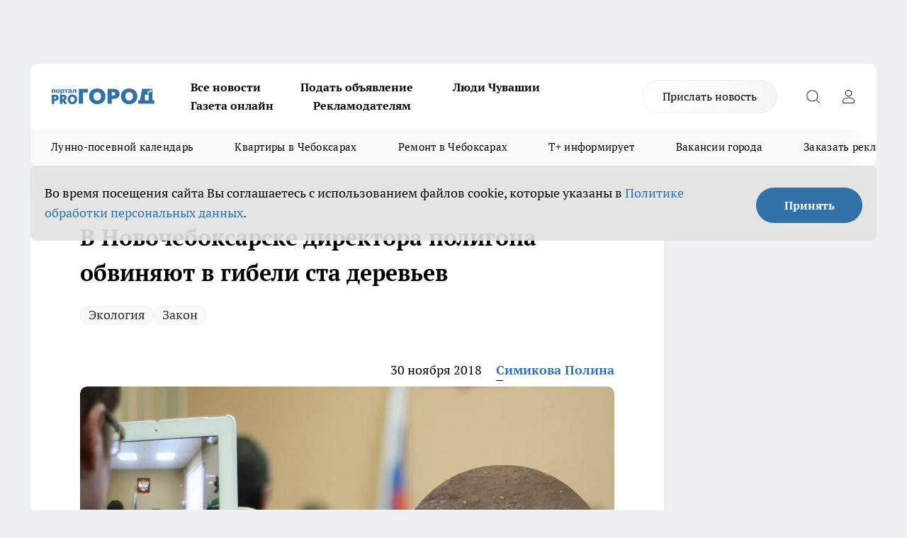

--- FILE ---
content_type: text/html; charset=utf-8
request_url: https://pg21.ru/news/53910
body_size: 28869
content:
<!DOCTYPE html><html lang="ru" id="KIROV"><head><meta charSet="utf-8"/><meta property="og:url" content="https://pg21.ru/news/53910"/><meta name="twitter:card" content="summary"/><title>В Новочебоксарске директора полигона обвиняют в гибели ста деревьев</title><meta name="keywords" content=""/><meta name="description" content="В Чувашии завершено расследование по делу директора филиала «Управление отходами» в Новочебоксарске. Он обвиняется в загрязнении окружающей среды. Дело направлено в суд. Об этом сообщают в пресс-службе Следственного комитета России по Чувашии."/><meta property="og:type" content="article"/><meta property="og:title" content="В Новочебоксарске директора полигона обвиняют в гибели ста деревьев"/><meta property="og:description" content="В Чувашии завершено расследование по делу директора филиала «Управление отходами» в Новочебоксарске. Он обвиняется в загрязнении окружающей среды. Дело направлено в суд. Об этом сообщают в пресс-службе Следственного комитета России по Чувашии."/><meta property="og:image" content="/userfiles/picfullsize/img-53910-15435677032433.jpg"/><meta property="og:image:width" content="800"/><meta property="og:image:height" content="400"/><meta property="og:site_name" content="Про Город Чувашия"/><meta name="twitter:title" content="В Новочебоксарске директора полигона обвиняют в гибели ста деревьев"/><meta name="twitter:description" content="В Чувашии завершено расследование по делу директора филиала «Управление отходами» в Новочебоксарске. Он обвиняется в загрязнении окружающей среды. Дело направлено в суд. Об этом сообщают в пресс-службе Следственного комитета России по Чувашии."/><meta name="twitter:image:src" content="/userfiles/picfullsize/img-53910-15435677032433.jpg"/><link rel="canonical" href="https://pg21.ru/news/53910"/><link rel="amphtml" href="https://pg21.ru/amp/53910"/><meta name="robots" content="max-image-preview:large"/><meta name="author" content="https://pg21.ru/redactors/90433"/><meta property="og:locale" content="ru_RU"/><meta name="viewport" content="width=device-width, initial-scale=1"/><script type="application/ld+json">{
                  "@context":"http://schema.org",
                  "@type": "Article",
                  "headline": "В Новочебоксарске директора полигона обвиняют в гибели ста деревьев ",
                  "image": "https://pg21.ru/userfiles/picfullsize/img-53910-15435677032433.jpg",
                  "author": [
                    {
                      "@type":"Person",
                      "name":"Симикова Полина",
                      "url": "https://pg21.ru/redactors/90433"
                    }
                  ],
                  "@graph": [
                      {
                        "@type":"BreadcrumbList",
                        "itemListElement":[
                            {
                              "@type":"ListItem",
                              "position":1,
                              "item":{
                                "@id":"https://pg21.ru/news",
                                "name":"Новости"
                               }
                             }
                           ]
                       },
                       {
                        "@type": "NewsArticle",
                        "@id": "https://pg21.ru/news/53910",
                        "headline": "В Новочебоксарске директора полигона обвиняют в гибели ста деревьев ",
                        "datePublished":"2018-11-30T08:55:00.000Z",
                        "dateModified":"2020-10-02T23:36:27.000Z",
                        "text": "В Чувашии завершено расследование по делу директора филиала «Управление отходами» в Новочебоксарске. Он обвиняется в загрязнении окружающей среды. Дело направлено в суд. Об этом сообщают в пресс-службе Следственного комитета России по Чувашии.  Как считают следователи, в Новочебоксарске с июля 2015 по август 2017 года обвиняемый эксплуатировал трассу напорной канализации, транспортируя по ней сточные воды организации. А они содержали в своем составе экологически опасные бактериологические и химические вещества.    «В августе 2017 года по причине разгерметизации трубопровода произошел аварийный разлив на рельеф местности неочищенных и необеззараженных канализационных стоков в объеме не менее 50 кубометров, содержащих в своем составе соединения азота нитритного, азота аммонийного, сульфат-иона, нефтепродуктов и железа, не прошедшие предварительной очистки, что повлекло загрязнение почвы на площади более 15 тысяч квадратных метров», — уточняют в пресс-службе.    Было установлено, что значительное превышение фоновых концентраций химических и биологических веществ. Таким образом, это причинило ущерб в более 40 миллионов рублей, в том числе погибли более 100 деревьев.   Причастность обвиняемого подтверждается заключением комиссионной экологической судебной экспертизы, а также показаниями более 40 свидетелей. Разгерметизация трубопровода была в кратчайшие сроки устранена. Кроме привлечения обвиняемого к уголовной ответственности, «Управление отходами» привлечено к административной ответственности за порчу земель, а управление Росприроднадзора по Чувашии обратилось в суд с иском о взыскании причиненного ущерба в гражданско-правовом порядке. ",
                        "author": [
                             {
                               "@type":"Person",
                               "name":"Симикова Полина",
                               "url": "https://pg21.ru/redactors/90433"
                              }
                          ],
                        "about": [{
           "name": "Экология"
         },{
           "name": "Закон"
         }],
                        "url": "https://pg21.ru/news/53910",
                        "image": "https://pg21.ru/userfiles/picfullsize/img-53910-15435677032433.jpg"
                       }
                   ]
               }
              </script><meta name="next-head-count" content="23"/><link rel="preload" href="/fonts/ptserif.woff2" type="font/woff2" as="font" crossorigin="anonymous"/><link rel="preload" href="/fonts/ptserifbold.woff2" type="font/woff2" as="font" crossorigin="anonymous"/><link rel="manifest" href="/manifest.json"/><link type="application/rss+xml" href="https://pg21.ru/rss.xml" rel="alternate" title="Новости Чувашии | Новости Чебоксар и Новочебоксарска"/><link rel="preload" href="/_next/static/css/4a69b5c6add258ec.css" as="style"/><link rel="stylesheet" href="/_next/static/css/4a69b5c6add258ec.css" data-n-g=""/><link rel="preload" href="/_next/static/css/30cbdb6af0dcbfbe.css" as="style"/><link rel="stylesheet" href="/_next/static/css/30cbdb6af0dcbfbe.css" data-n-p=""/><link rel="preload" href="/_next/static/css/781852e0b823d7d2.css" as="style"/><link rel="stylesheet" href="/_next/static/css/781852e0b823d7d2.css" data-n-p=""/><link rel="preload" href="/_next/static/css/a4e2a58e4858c29e.css" as="style"/><link rel="stylesheet" href="/_next/static/css/a4e2a58e4858c29e.css" data-n-p=""/><noscript data-n-css=""></noscript><script defer="" nomodule="" src="/_next/static/chunks/polyfills-c67a75d1b6f99dc8.js"></script><script src="/_next/static/chunks/webpack-b29df6efeaf47ece.js" defer=""></script><script src="/_next/static/chunks/framework-1adfb61063e4f8a7.js" defer=""></script><script src="/_next/static/chunks/main-e58e7b9204b3d76e.js" defer=""></script><script src="/_next/static/chunks/pages/_app-08cd12eb941425e8.js" defer=""></script><script src="/_next/static/chunks/891-900413e3e96b409d.js" defer=""></script><script src="/_next/static/chunks/9670-af82ad4aafbb69f2.js" defer=""></script><script src="/_next/static/chunks/1911-7b2cb5bfeb3ee1e0.js" defer=""></script><script src="/_next/static/chunks/8687-071430972f839939.js" defer=""></script><script src="/_next/static/chunks/8418-892468368d7cc4e5.js" defer=""></script><script src="/_next/static/chunks/2966-dbc2f2ef698b898b.js" defer=""></script><script src="/_next/static/chunks/8174-4b840a11715a1e7f.js" defer=""></script><script src="/_next/static/chunks/3917-44659cb0ff32ac0b.js" defer=""></script><script src="/_next/static/chunks/pages/%5Brubric%5D/%5Bid%5D-35a4a3a0bf3246dc.js" defer=""></script><script src="/_next/static/ZWLWgdlcnHwNdbF9zt8PF/_buildManifest.js" defer=""></script><script src="/_next/static/ZWLWgdlcnHwNdbF9zt8PF/_ssgManifest.js" defer=""></script><style id="__jsx-3810719965">.pensnewsHeader.jsx-3810719965 .header_hdrWrp__Hevb2.jsx-3810719965{background-color:#ffcc01}@media screen and (max-width:1024px){.header_hdr__G1vAy.pensnewsHeader.jsx-3810719965{border-bottom:none}}@media screen and (max-width:640px){.header_hdr__G1vAy.pensnewsHeader.jsx-3810719965{border-left:none;border-right:none}}</style><style id="__jsx-2443159fa2de10f3">.logoPg23.jsx-2443159fa2de10f3{width:110px}.logo-irkutsk.jsx-2443159fa2de10f3,.logo-irkutsk.jsx-2443159fa2de10f3 img.jsx-2443159fa2de10f3{width:180px}.pensnewsHeader.jsx-2443159fa2de10f3{width:110px}.logo-media41.jsx-2443159fa2de10f3{width:105px}.logo-smilekaluga.jsx-2443159fa2de10f3{width:110px}@media screen and (max-width:1024px){.logoPg23.jsx-2443159fa2de10f3{width:85px}.logo-media41.jsx-2443159fa2de10f3{width:70px}.pensnewsHeader.jsx-2443159fa2de10f3{width:88px}.logo-irkutsk.jsx-2443159fa2de10f3,.logo-irkutsk.jsx-2443159fa2de10f3 img.jsx-2443159fa2de10f3{width:110px}.logo-smilekaluga.jsx-2443159fa2de10f3,.logo-smilekaluga.jsx-2443159fa2de10f3 img.jsx-2443159fa2de10f3{width:85px}}</style><style id="__jsx-3166817074">.pensnewsHeader.link-custom_lkg__KBV5S.jsx-3166817074{background:#fff}</style><style id="__jsx-4bc5312448bc76c0">.pensnewsHeader.jsx-4bc5312448bc76c0{background:#ffc000}.pensnewsHeader.jsx-4bc5312448bc76c0::before{background:-webkit-linear-gradient(left,rgba(255,255,255,0)0%,#ffc000 100%);background:-moz-linear-gradient(left,rgba(255,255,255,0)0%,#ffc000 100%);background:-o-linear-gradient(left,rgba(255,255,255,0)0%,#ffc000 100%);background:linear-gradient(to right,rgba(255,255,255,0)0%,#ffc000 100%)}</style></head><body><div id="body-scripts"></div><div id="__next"><div></div><div class="project-layout_projectLayout__3Pcsb"><div class="banner-top_top__xYysY"><div class="banner-top_topPushLinkIframe__2ul4q"></div></div><header class="jsx-3810719965 header_hdr__G1vAy "><div class="container-layout_container__1AyyB"><div class="jsx-3810719965 header_hdrWrp__Hevb2"><button type="button" aria-label="Открыть меню" class="burger_burger__5WgUk burger_burgerHide__e90uD"></button><div class="jsx-2443159fa2de10f3 logo_lg__6mUsM"><a class="jsx-2443159fa2de10f3" href="/"><img src="/logo.svg" alt="Логотип новостного портала Прогород" width="146" loading="lazy" class="jsx-2443159fa2de10f3"/></a></div><div class="jsx-3810719965 "><nav class=""><ul class="nav_nv__LTLnX nav_nvMain__RNgL7"><li><a class="nav_nvLk__w58Wo" target="_blank" href="/articles">Все новости</a></li><li><a class="nav_nvLk__w58Wo" target="_blank" href="https://pg21.ru/all-ads-pay">Подать объявление</a></li><li><a class="nav_nvLk__w58Wo" href="https://pg21.ru/tags/ludi_chuvashia">Люди Чувашии</a></li><li><a class="nav_nvLk__w58Wo" href="https://pg21.ru/newspaper2021">Газета онлайн</a></li><li><a class="nav_nvLk__w58Wo" target="_blank" href="https://pg21.ru/advertiser">Рекламодателям</a></li></ul></nav></div><div class="jsx-3810719965 header_hdrBtnRight__heBh_"><a href="/offer-news" class="jsx-3166817074 link-custom_lkg__KBV5S link-custom_lkgHdr__PYEKK ">Прислать новость</a><button type="button" aria-label="Открыть поиск" class="jsx-3810719965 header_hdrBtnIcon__a9Ofp header_hdrBtnIconSrch__Po402"></button><button type="button" aria-label="Войти на сайт" class="jsx-3810719965 header_hdrBtnIcon__a9Ofp header_hdrBtnIconPrfl__ZqxUM"></button></div></div></div></header><div class="jsx-4bc5312448bc76c0 sub-menu_sbm__NEMqw"><div class="container-layout_container__1AyyB"><div class="jsx-4bc5312448bc76c0 sub-menu_sbmWrp__cQf1J"><ul class="jsx-4bc5312448bc76c0 sub-menu_sbmLs__cPkmi"><li><a class="sub-menu_sbmLk__2sh_t" rel="noopener noreferrer nofollow" target="_blank" href="https://pg21.ru/specials/117107">Лунно-посевной календарь</a></li><li><a class="sub-menu_sbmLk__2sh_t" rel="noopener noreferrer nofollow" target="_blank" href="https://pg21.ru/specials/114655">Квартиры в Чебоксарах</a></li><li><a class="sub-menu_sbmLk__2sh_t" rel="noopener noreferrer nofollow" target="_blank" href="https://pg21.ru/specials/117510">Ремонт в Чебоксарах</a></li><li><a class="sub-menu_sbmLk__2sh_t" rel="noopener noreferrer nofollow" target="_blank" href="https://pg21.ru/tags/t-plus">Т+ информирует</a></li><li><a class="sub-menu_sbmLk__2sh_t" rel="noopener noreferrer nofollow" target="_blank" href="https://pg21.ru/specials/105480">Вакансии города</a></li><li><a class="sub-menu_sbmLk__2sh_t" rel="noopener noreferrer" target="_blank" href="https://vk.com/yulia_progorod21	">Заказать рекламу</a></li><li><a class="sub-menu_sbmLk__2sh_t" rel="noopener noreferrer" target="_blank" href="https://vk.com/progorod21">Мы ВКонтакте</a></li><li><a class="sub-menu_sbmLk__2sh_t" rel="noopener noreferrer" target="_blank" href="https://t.me/pg21ru">Мы в Telegram</a></li><li><a class="sub-menu_sbmLk__2sh_t" rel="noopener noreferrer" target="_blank" href="https://max.ru/progorod21">Мы в MAX</a></li><li><a class="sub-menu_sbmLk__2sh_t" href="/articles">Все новости</a></li></ul></div></div></div><div class="container-layout_container__1AyyB"></div><div class="notifycation_notifycation__BeRRP notifycation_notifycationActive__0KCtX"><div class="notifycation_notifycationWrap__8lzkG"><div class="notifycation_notifycationInfoText__yBUtI"><span class="notifycation_notifycationText__mCxhK"><p>Во время посещения сайта Вы соглашаетесь&nbsp;с&nbsp;использованием файлов cookie,&nbsp;которые указаны&nbsp;в&nbsp;<a href="/privacy_policy">Политике обработки персональных данных</a>.</p></span></div><button class="button_button__eJwei notifycation_notifycationBtn__49u6j" type="button">Принять</button></div></div><main><div class="container-layout_container__1AyyB"><div id="article-main"><div class="article-next is-current" data-article-id="53910"><div class="project-col2-layout_grid__blcZV"><div><div><div class="article_article__N5L0U" itemType="http://schema.org/NewsArticle" itemscope=""><meta itemProp="identifier" content="53910"/><meta itemProp="name" content="В Новочебоксарске директора полигона обвиняют в гибели ста деревьев"/><div class="article-body_articleBody__fiSBh" itemProp="articleBody" id="articleBody"><div class="article-layout_wrap__ppU59"><h1 itemProp="headline">В Новочебоксарске директора полигона обвиняют в гибели ста деревьев</h1><ul class="article-tags_articleTags__n_Im6"><li class="article-tags_articleTagsItem___8_MQ"><a href="/tags/151" class="article-tags_articleTagsLink__El86x">Экология</a></li><li class="article-tags_articleTagsItem___8_MQ"><a href="/tags/160" class="article-tags_articleTagsLink__El86x">Закон</a></li></ul><ul class="article-info_articleInfo__uzwts"><li class="article-info_articleInfoItem__1qSY9"><span itemProp="datePublished" content="Fri Nov 30 2018 11:55:00 GMT+0300 (Moscow Standard Time)" class="article-info_articleInfoDate__S0E0P">30 ноября 2018</span></li><li class="article-info_articleInfoItem__1qSY9" itemProp="author" itemscope="" itemType="http://schema.org/Person"><meta itemProp="name" content="Симикова Полина"/><a class="article-info_articleInfoAuthor__W0ZnW" itemProp="url" href="/redactors/90433">Симикова Полина</a></li></ul><div class="article-body_articleBodyImgWrap__94WzF"><picture><source type="image/webp" media="(max-width: 480px)" srcSet="/userfiles/picnews/img-53910-15435677032433.jpg.webp"/><source media="(max-width: 480px)" srcSet="/userfiles/picnews/img-53910-15435677032433.jpg"/><source type="image/webp" srcSet="/userfiles/picfullsize/img-53910-15435677032433.jpg.webp"/><img class="article-body_articleBodyImg__kBVHQ" id="articleBodyImg" itemProp="image" src="/userfiles/picfullsize/img-53910-15435677032433.jpg" alt="В Новочебоксарске директора полигона обвиняют в гибели ста деревьев" width="840" fetchpriority="high"/></picture><span class="article-body_articleBodyImgAuthor__PgpFj">Фото из архива &quot;Про Город&quot;</span></div><div class="social-list-subscribe_socialListSubscribe__XrTI7 article-body_articleBodySocialListSubcribe__4Zj9a"><div class="social-list-subscribe_socialListSubscribeLinks__Nh0pM social-list-subscribe_socialListSubscribeLinksMoveTwo__noQO_"><a class="social-list-subscribe_socialListSubscribeLink__JZiqQ social-list-subscribe_socialListSubscribeLinkVk__pdBK7" href="https://vk.com/progorod21" aria-label="Группа ВКонтакте" target="_blank" rel="nofollow noreferrer"></a><a class="social-list-subscribe_socialListSubscribeLink__JZiqQ social-list-subscribe_socialListSubscribeLinkTg__0_4e5" href="https://t.me/progorod_all" aria-label="Телеграм-канал" target="_blank" rel="nofollow noreferrer"></a></div></div><div>
<p>В Чувашии завершено расследование по делу директора филиала «Управление отходами» в Новочебоксарске. Он обвиняется в загрязнении окружающей среды. Дело направлено в суд. Об этом сообщают в пресс-службе Следственного комитета России по Чувашии.</p>

<p>Как считают следователи, в Новочебоксарске с июля 2015 по август 2017 года обвиняемый эксплуатировал трассу напорной канализации, транспортируя по ней сточные воды организации. А они содержали в своем составе экологически опасные бактериологические и химические вещества.</p>

<blockquote>
<p>«В августе 2017 года по причине разгерметизации трубопровода произошел аварийный разлив на рельеф местности неочищенных и необеззараженных канализационных стоков в объеме не менее 50 кубометров, содержащих в своем составе соединения азота нитритного, азота аммонийного, сульфат-иона, нефтепродуктов и железа, не прошедшие предварительной очистки, что повлекло загрязнение почвы на площади более 15 тысяч квадратных метров», — уточняют в пресс-службе.</p>
</blockquote></div><div>

<p>Было установлено, что значительное превышение фоновых концентраций химических и биологических веществ. Таким образом, это причинило ущерб в более 40 миллионов рублей, в том числе погибли более 100 деревьев. </p></div><div>

<p>Причастность обвиняемого подтверждается заключением комиссионной экологической судебной экспертизы, а также показаниями более 40 свидетелей. Разгерметизация трубопровода была в кратчайшие сроки устранена. Кроме привлечения обвиняемого к уголовной ответственности, «Управление отходами» привлечено к административной ответственности за порчу земель, а управление Росприроднадзора по Чувашии обратилось в суд с иском о взыскании причиненного ущерба в гражданско-правовом порядке.</p></div><div>
</div><div class="article-body_articleBodyGallery___kxnx"></div></div></div><p>...</p><div class="article-social_articleSocial__XxkFc"><ul class="article-social_articleSocialList__RT4N_"><li class="article-social_articleSocialItem__Tlaeb"><button aria-label="vk" class="react-share__ShareButton article-social_articleSocialIcon__bO__7 article-social_articleSocialIconVk__lCv1v" style="background-color:transparent;border:none;padding:0;font:inherit;color:inherit;cursor:pointer"> </button><span class="react-share__ShareCount article-social_articleSocialCount__Bv_02" url="https://pg21.ru/news/53910">0<!-- --></span></li><li class="article-social_articleSocialItem__Tlaeb"><button aria-label="whatsapp" class="react-share__ShareButton article-social_articleSocialIcon__bO__7 article-social_articleSocialIconWs__GX1nz" style="background-color:transparent;border:none;padding:0;font:inherit;color:inherit;cursor:pointer"></button></li><li class="article-social_articleSocialItem__Tlaeb"><button aria-label="telegram" class="react-share__ShareButton" style="background-color:transparent;border:none;padding:0;font:inherit;color:inherit;cursor:pointer"><span class="article-social_articleSocialIcon__bO__7 article-social_articleSocialIconTm__21cTB"></span></button></li></ul></div><div><div class="bannersInnerArticleAfterTags"></div><div class="article-related_readAlso__gSVZS"><h2 class="article-related_readAlsoTitle__xPfrC">Читайте также:</h2><ul class="article-related_readAlsoList__EWXhB"><li class="article-related_readAlsoItem__ZS_63"><a class="article-related_readAlsoLink__7G353" href="/news/117768">В Алатыре запустили экологичное производство домов из бруса, создав 162 рабочих места<!-- --><span class="article-related_readAlsoTime__2TnlE">22:50<!-- --></span></a></li><li class="article-related_readAlsoItem__ZS_63"><a class="article-related_readAlsoLink__7G353" href="/news/117766">250 тысяч вместо участка: в Чувашии многодетные семьи получат сертификаты после 7 лет ожидания земли<!-- --><span class="article-related_readAlsoTime__2TnlE">22:02<!-- --></span></a></li></ul></div></div></div></div></div><div class="project-col2-layout_colRight__4tTcN"><div class="rows-layout_rows__3bztI"><div class="contentRightMainBanner"></div><div class="superPromotionNewsWrap"></div><div class="news-column_nwsCln__D57Ck"><div class="news-column_nwsClnInner__czYW8" style="height:auto"><h2 class="news-column_nwsClnTitle__oO_5p">Популярное</h2><ul class="news-column_nwsClnContainer__o9oJT"><li class="news-column-item_newsColumnItem__T8HDp"><a class="news-column-item_newsColumnItemLink___vq2I" title="Когда убирать елку в 2026 году, чтобы не спугнуть удачу: названы точные даты" href="/news/117001"><h3 class="news-column-item_newsColumnItemTitle__q25Nk"><span class="news-column-item_newsColumnItemTitleInner__BE2lu">Когда убирать елку в 2026 году, чтобы не спугнуть удачу: названы точные даты</span></h3><span class="news-column-item_newsColumnItemTime__oBzoe">15 января <!-- --></span></a></li><li class="news-column-item_newsColumnItem__T8HDp"><a class="news-column-item_newsColumnItemLink___vq2I" title="Как превратить дачу в комфортное место для отдыха: советы специалистов" target="_blank" href="/specials/117107"><h3 class="news-column-item_newsColumnItemTitle__q25Nk"><span class="news-column-item_newsColumnItemTitleInner__BE2lu">Как превратить дачу в комфортное место для отдыха: советы специалистов</span></h3></a></li><li class="news-column-item_newsColumnItem__T8HDp"><a class="news-column-item_newsColumnItemLink___vq2I" title="В наступившем году жителей ждет более ста выходных: производственный календарь – 2026 " href="/news/115923"><h3 class="news-column-item_newsColumnItemTitle__q25Nk"><span class="news-column-item_newsColumnItemTitleInner__BE2lu">В наступившем году жителей ждет более ста выходных: производственный календарь – 2026 </span></h3></a></li><li class="news-column-item_newsColumnItem__T8HDp"><a class="news-column-item_newsColumnItemLink___vq2I" title="Когда уезжаю из дома, всегда кладу в раковину стакан и лист бумаги: радуюсь своей смекалке" href="/news/116713"><h3 class="news-column-item_newsColumnItemTitle__q25Nk"><span class="news-column-item_newsColumnItemTitleInner__BE2lu">Когда уезжаю из дома, всегда кладу в раковину стакан и лист бумаги: радуюсь своей смекалке</span></h3><span class="news-column-item_newsColumnItemTime__oBzoe">4 января <!-- --></span></a></li><li class="news-column-item_newsColumnItem__T8HDp"><a class="news-column-item_newsColumnItemLink___vq2I" title="Клеить обои уже стыдно: чем в Европе отделывают стены вместо рулонов" href="/news/116697"><h3 class="news-column-item_newsColumnItemTitle__q25Nk"><span class="news-column-item_newsColumnItemTitleInner__BE2lu">Клеить обои уже стыдно: чем в Европе отделывают стены вместо рулонов</span></h3><span class="news-column-item_newsColumnItemTime__oBzoe">3 января <!-- --></span></a></li><li class="news-column-item_newsColumnItem__T8HDp"><a class="news-column-item_newsColumnItemLink___vq2I" title="В магазин больше не пустят: &quot;Магнит&quot; и &quot;Пятерочка&quot; приняли историческое решение" href="/news/116775"><h3 class="news-column-item_newsColumnItemTitle__q25Nk"><span class="news-column-item_newsColumnItemTitleInner__BE2lu">В магазин больше не пустят: &quot;Магнит&quot; и &quot;Пятерочка&quot; приняли историческое решение</span></h3><span class="news-column-item_newsColumnItemTime__oBzoe">6 января <!-- --></span></a></li><li class="news-column-item_newsColumnItem__T8HDp"><a class="news-column-item_newsColumnItemLink___vq2I" title="Этот ужин сметут без гарнира: нужны только фарш, сыр и картошка – самое то на январские" href="/news/116708"><h3 class="news-column-item_newsColumnItemTitle__q25Nk"><span class="news-column-item_newsColumnItemTitleInner__BE2lu">Этот ужин сметут без гарнира: нужны только фарш, сыр и картошка – самое то на январские</span></h3><span class="news-column-item_newsColumnItemTime__oBzoe">3 января <!-- --></span></a></li><li class="news-column-item_newsColumnItem__T8HDp"><a class="news-column-item_newsColumnItemLink___vq2I" title="Как очистить воротник и манжеты пуховика без стирки: рабочий способ за 5 минут" href="/news/116676"><h3 class="news-column-item_newsColumnItemTitle__q25Nk"><span class="news-column-item_newsColumnItemTitleInner__BE2lu">Как очистить воротник и манжеты пуховика без стирки: рабочий способ за 5 минут</span></h3><span class="news-column-item_newsColumnItemTime__oBzoe">2 января <!-- --></span></a></li><li class="news-column-item_newsColumnItem__T8HDp"><a class="news-column-item_newsColumnItemLink___vq2I" title="Россиян в январе переводят на три рабочие недели из-за ситуации в стране: власти решили окончательно" href="/news/116840"><h3 class="news-column-item_newsColumnItemTitle__q25Nk"><span class="news-column-item_newsColumnItemTitleInner__BE2lu">Россиян в январе переводят на три рабочие недели из-за ситуации в стране: власти решили окончательно</span></h3><span class="news-column-item_newsColumnItemTime__oBzoe">9 января <!-- --></span></a></li><li class="news-column-item_newsColumnItem__T8HDp"><a class="news-column-item_newsColumnItemLink___vq2I" title="Для чего продавцы из &quot;Магнита&quot; и &quot;Пятерочки&quot; забирают себе маленькие пакетики из ящиков с бананами" href="/news/116862"><h3 class="news-column-item_newsColumnItemTitle__q25Nk"><span class="news-column-item_newsColumnItemTitleInner__BE2lu">Для чего продавцы из &quot;Магнита&quot; и &quot;Пятерочки&quot; забирают себе маленькие пакетики из ящиков с бананами</span></h3><span class="news-column-item_newsColumnItemTime__oBzoe">10 января <!-- --></span></a></li><li class="news-column-item_newsColumnItem__T8HDp"><a class="news-column-item_newsColumnItemLink___vq2I" title="Россиян ждут увольнения и резкий рост цен уже в начале 2026 года: НДС ударит по кошельку" href="/news/116688"><h3 class="news-column-item_newsColumnItemTitle__q25Nk"><span class="news-column-item_newsColumnItemTitleInner__BE2lu">Россиян ждут увольнения и резкий рост цен уже в начале 2026 года: НДС ударит по кошельку</span></h3><span class="news-column-item_newsColumnItemTime__oBzoe">2 января <!-- --></span></a></li><li class="news-column-item_newsColumnItem__T8HDp"><a class="news-column-item_newsColumnItemLink___vq2I" title="Назовите так сына, чтобы счастье ходило по его пятам: пять имен, которые считаются особенными" href="/news/116656"><h3 class="news-column-item_newsColumnItemTitle__q25Nk"><span class="news-column-item_newsColumnItemTitleInner__BE2lu">Назовите так сына, чтобы счастье ходило по его пятам: пять имен, которые считаются особенными</span></h3><span class="news-column-item_newsColumnItemTime__oBzoe">1 января <!-- --></span></a></li><li class="news-column-item_newsColumnItem__T8HDp"><a class="news-column-item_newsColumnItemLink___vq2I" title="Следующие новогодние каникулы длиной в 12 дней придется ждать шесть лет" href="/news/116897"><h3 class="news-column-item_newsColumnItemTitle__q25Nk"><span class="news-column-item_newsColumnItemTitleInner__BE2lu">Следующие новогодние каникулы длиной в 12 дней придется ждать шесть лет</span></h3><span class="news-column-item_newsColumnItemTime__oBzoe">12 января <!-- --></span></a></li><li class="news-column-item_newsColumnItem__T8HDp"><a class="news-column-item_newsColumnItemLink___vq2I" title="Попробуйте мясо &quot;по‑российски&quot; – и забудете, как выглядит мясо &quot;по‑французски&quot;" href="/news/116739"><h3 class="news-column-item_newsColumnItemTitle__q25Nk"><span class="news-column-item_newsColumnItemTitleInner__BE2lu">Попробуйте мясо &quot;по‑российски&quot; – и забудете, как выглядит мясо &quot;по‑французски&quot;</span></h3><span class="news-column-item_newsColumnItemTime__oBzoe">4 января <!-- --></span></a></li><li class="news-column-item_newsColumnItem__T8HDp"><a class="news-column-item_newsColumnItemLink___vq2I" title="Проращиваю семена перца уже зимой прямо в губке: получается самая крепкая рассада на моей памяти" href="/news/116998"><h3 class="news-column-item_newsColumnItemTitle__q25Nk"><span class="news-column-item_newsColumnItemTitleInner__BE2lu">Проращиваю семена перца уже зимой прямо в губке: получается самая крепкая рассада на моей памяти</span></h3><span class="news-column-item_newsColumnItemTime__oBzoe">15 января <!-- --></span></a></li><li class="news-column-item_newsColumnItem__T8HDp"><a class="news-column-item_newsColumnItemLink___vq2I" title="Хватит портить яйца: в какую воду класть, чтобы не было трещин и серого желтка – в холодную или горячую" href="/news/116795"><h3 class="news-column-item_newsColumnItemTitle__q25Nk"><span class="news-column-item_newsColumnItemTitleInner__BE2lu">Хватит портить яйца: в какую воду класть, чтобы не было трещин и серого желтка – в холодную или горячую</span></h3><span class="news-column-item_newsColumnItemTime__oBzoe">7 января <!-- --></span></a></li><li class="news-column-item_newsColumnItem__T8HDp"><a class="news-column-item_newsColumnItemLink___vq2I" title="Власти тайно поменяли график работы: россиян массово переведут на трехдневную рабочую неделю" href="/news/116930"><h3 class="news-column-item_newsColumnItemTitle__q25Nk"><span class="news-column-item_newsColumnItemTitleInner__BE2lu">Власти тайно поменяли график работы: россиян массово переведут на трехдневную рабочую неделю</span></h3><span class="news-column-item_newsColumnItemTime__oBzoe">13 января <!-- --></span></a></li><li class="news-column-item_newsColumnItem__T8HDp"><a class="news-column-item_newsColumnItemLink___vq2I" title="В Чебоксарах на остановке сгорел пассажирский автобус" href="/news/117228"><h3 class="news-column-item_newsColumnItemTitle__q25Nk"><span class="news-column-item_newsColumnItemTitleInner__BE2lu">В Чебоксарах на остановке сгорел пассажирский автобус</span></h3><span class="news-column-item_newsColumnItemTime__oBzoe">22 января <!-- --></span></a></li><li class="news-column-item_newsColumnItem__T8HDp"><a class="news-column-item_newsColumnItemLink___vq2I" title="Наращивать ресницы больше не модно: стали считать дурным тоном - чем заменить " href="/news/116735"><h3 class="news-column-item_newsColumnItemTitle__q25Nk"><span class="news-column-item_newsColumnItemTitleInner__BE2lu">Наращивать ресницы больше не модно: стали считать дурным тоном - чем заменить </span></h3><span class="news-column-item_newsColumnItemTime__oBzoe">4 января <!-- --></span></a></li><li class="news-column-item_newsColumnItem__T8HDp"><a class="news-column-item_newsColumnItemLink___vq2I" title="На моей кухне вся посуда блестит как новая: как мыть жирные сковородки без химии – ресторанный трюк " href="/news/117141"><h3 class="news-column-item_newsColumnItemTitle__q25Nk"><span class="news-column-item_newsColumnItemTitleInner__BE2lu">На моей кухне вся посуда блестит как новая: как мыть жирные сковородки без химии – ресторанный трюк </span></h3><span class="news-column-item_newsColumnItemTime__oBzoe">20 января <!-- --></span></a></li></ul><div class="loader_loader__hkoAF"><div class="loader_loaderEllips__KODaj"><div></div><div></div><div></div><div></div></div></div></div></div></div></div></div><div class="project-col3-layout_grid__7HWCj project-col3-layout-news"><div class="project-col3-layout_colLeft__MzrDW"><div class="news-column_nwsCln__D57Ck"><div class="news-column_nwsClnInner__czYW8" style="height:auto"><h2 class="news-column_nwsClnTitle__oO_5p">Последние новости</h2><ul class="news-column_nwsClnContainer__o9oJT"><li class="news-column-item_newsColumnItem__T8HDp"><a class="news-column-item_newsColumnItemLink___vq2I" title="Ушел из жизни 87-летний гений чувашского искусства Праски Витти, создавший уникальный стиль между реализмом и абстракцией" href="/news/117769"><h3 class="news-column-item_newsColumnItemTitle__q25Nk"><span class="news-column-item_newsColumnItemTitleInner__BE2lu">Ушел из жизни 87-летний гений чувашского искусства Праски Витти, создавший уникальный стиль между реализмом и абстракцией</span></h3><span class="news-column-item_newsColumnItemTime__oBzoe">23:01<!-- --></span></a></li><li class="news-column-item_newsColumnItem__T8HDp"><a class="news-column-item_newsColumnItemLink___vq2I" title="Делаю дома и получаю легендарный вкус: фрикадельки как из &quot;Икеа&quot; за 20 минут" href="/news/117746"><h3 class="news-column-item_newsColumnItemTitle__q25Nk"><span class="news-column-item_newsColumnItemTitleInner__BE2lu">Делаю дома и получаю легендарный вкус: фрикадельки как из &quot;Икеа&quot; за 20 минут</span></h3><span class="news-column-item_newsColumnItemTime__oBzoe">22:51<!-- --></span></a></li><li class="news-column-item_newsColumnItem__T8HDp"><a class="news-column-item_newsColumnItemLink___vq2I" title="В Алатыре запустили экологичное производство домов из бруса, создав 162 рабочих места" href="/news/117768"><h3 class="news-column-item_newsColumnItemTitle__q25Nk"><span class="news-column-item_newsColumnItemTitleInner__BE2lu">В Алатыре запустили экологичное производство домов из бруса, создав 162 рабочих места</span></h3><span class="news-column-item_newsColumnItemTime__oBzoe">22:50<!-- --></span></a></li><li class="news-column-item_newsColumnItem__T8HDp"><a class="news-column-item_newsColumnItemLink___vq2I" title="На пенсию не спешу – вот почему активная работа в 60+ меняет наше здоровье и самочувствие вопреки всем стереотипам" href="/news/117703"><h3 class="news-column-item_newsColumnItemTitle__q25Nk"><span class="news-column-item_newsColumnItemTitleInner__BE2lu">На пенсию не спешу – вот почему активная работа в 60+ меняет наше здоровье и самочувствие вопреки всем стереотипам</span></h3><span class="news-column-item_newsColumnItemTime__oBzoe">22:30<!-- --></span></a></li><li class="news-column-item_newsColumnItem__T8HDp"><a class="news-column-item_newsColumnItemLink___vq2I" title="250 тысяч вместо участка: в Чувашии многодетные семьи получат сертификаты после 7 лет ожидания земли" href="/news/117766"><h3 class="news-column-item_newsColumnItemTitle__q25Nk"><span class="news-column-item_newsColumnItemTitleInner__BE2lu">250 тысяч вместо участка: в Чувашии многодетные семьи получат сертификаты после 7 лет ожидания земли</span></h3><span class="news-column-item_newsColumnItemTime__oBzoe">22:02<!-- --></span></a></li><li class="news-column-item_newsColumnItem__T8HDp"><a class="news-column-item_newsColumnItemLink___vq2I" title="Деньги придут в этом месяце: какие три знака зодиака Глоба назвала главными счастливчиками 2026 года" href="/news/117737"><h3 class="news-column-item_newsColumnItemTitle__q25Nk"><span class="news-column-item_newsColumnItemTitleInner__BE2lu">Деньги придут в этом месяце: какие три знака зодиака Глоба назвала главными счастливчиками 2026 года</span></h3><span class="news-column-item_newsColumnItemTime__oBzoe">21:05<!-- --></span></a></li><li class="news-column-item_newsColumnItem__T8HDp"><a class="news-column-item_newsColumnItemLink___vq2I" title="Забытый трюк моей бабушки-повара: как легко отмыть самую грязную посуду без химии, а сковородки засияют, как в магазине" href="/news/117702"><h3 class="news-column-item_newsColumnItemTitle__q25Nk"><span class="news-column-item_newsColumnItemTitleInner__BE2lu">Забытый трюк моей бабушки-повара: как легко отмыть самую грязную посуду без химии, а сковородки засияют, как в магазине</span></h3><span class="news-column-item_newsColumnItemTime__oBzoe">21:00<!-- --></span></a></li><li class="news-column-item_newsColumnItem__T8HDp"><a class="news-column-item_newsColumnItemLink___vq2I" title="Чистосердечное признание шеф-повара с 15-летним стажем: откажетесь от общепита, узнав, что творится на кухнях ресторанов" href="/news/117701"><h3 class="news-column-item_newsColumnItemTitle__q25Nk"><span class="news-column-item_newsColumnItemTitleInner__BE2lu">Чистосердечное признание шеф-повара с 15-летним стажем: откажетесь от общепита, узнав, что творится на кухнях ресторанов</span></h3><span class="news-column-item_newsColumnItemTime__oBzoe">20:30<!-- --></span></a></li><li class="news-column-item_newsColumnItem__T8HDp"><a class="news-column-item_newsColumnItemLink___vq2I" title="Сильный снегопад и мороз до -18 ждет Чувашию в субботу" href="/news/117749"><h3 class="news-column-item_newsColumnItemTitle__q25Nk"><span class="news-column-item_newsColumnItemTitleInner__BE2lu">Сильный снегопад и мороз до -18 ждет Чувашию в субботу</span></h3><span class="news-column-item_newsColumnItemTime__oBzoe">19:30<!-- --></span></a></li><li class="news-column-item_newsColumnItem__T8HDp"><a class="news-column-item_newsColumnItemLink___vq2I" title="Опытные покупатели раскрыли главный секрет выбора колбасы по маленькой детали на упаковке" href="/news/117700"><h3 class="news-column-item_newsColumnItemTitle__q25Nk"><span class="news-column-item_newsColumnItemTitleInner__BE2lu">Опытные покупатели раскрыли главный секрет выбора колбасы по маленькой детали на упаковке</span></h3><span class="news-column-item_newsColumnItemTime__oBzoe">19:10<!-- --></span></a></li><li class="news-column-item_newsColumnItem__T8HDp"><a class="news-column-item_newsColumnItemLink___vq2I" title="Лучше, чем новый ремонт: одна деталь интерьера кардинально изменит вашу комнату за копейки в 2026 году" href="/news/117736"><h3 class="news-column-item_newsColumnItemTitle__q25Nk"><span class="news-column-item_newsColumnItemTitleInner__BE2lu">Лучше, чем новый ремонт: одна деталь интерьера кардинально изменит вашу комнату за копейки в 2026 году</span></h3><span class="news-column-item_newsColumnItemTime__oBzoe">19:01<!-- --></span></a></li><li class="news-column-item_newsColumnItem__T8HDp"><a class="news-column-item_newsColumnItemLink___vq2I" title="В Чебоксарах медики скорой вернули к жизни пациента по пути в больницу" href="/news/117753"><h3 class="news-column-item_newsColumnItemTitle__q25Nk"><span class="news-column-item_newsColumnItemTitleInner__BE2lu">В Чебоксарах медики скорой вернули к жизни пациента по пути в больницу</span></h3><span class="news-column-item_newsColumnItemTime__oBzoe">18:30<!-- --></span></a></li><li class="news-column-item_newsColumnItem__T8HDp"><a class="news-column-item_newsColumnItemLink___vq2I" title="Известный астролог определила единственный знак зодиака, которому звезды подарят небывалую удачу в феврале" href="/news/117698"><h3 class="news-column-item_newsColumnItemTitle__q25Nk"><span class="news-column-item_newsColumnItemTitleInner__BE2lu">Известный астролог определила единственный знак зодиака, которому звезды подарят небывалую удачу в феврале</span></h3><span class="news-column-item_newsColumnItemTime__oBzoe">18:10<!-- --></span></a></li><li class="news-column-item_newsColumnItem__T8HDp"><a class="news-column-item_newsColumnItemLink___vq2I" title="В ДТП в Моргаушском районе пострадали три человека" href="/news/117760"><h3 class="news-column-item_newsColumnItemTitle__q25Nk"><span class="news-column-item_newsColumnItemTitleInner__BE2lu">В ДТП в Моргаушском районе пострадали три человека</span></h3><span class="news-column-item_newsColumnItemTime__oBzoe">18:00<!-- --></span></a></li><li class="news-column-item_newsColumnItem__T8HDp"><a class="news-column-item_newsColumnItemLink___vq2I" title="В Чебоксарах задержанный за пьяное вождение оказался угонщиком автомобилей" href="/news/117751"><h3 class="news-column-item_newsColumnItemTitle__q25Nk"><span class="news-column-item_newsColumnItemTitleInner__BE2lu">В Чебоксарах задержанный за пьяное вождение оказался угонщиком автомобилей</span></h3><span class="news-column-item_newsColumnItemTime__oBzoe">17:28<!-- --></span></a></li><li class="news-column-item_newsColumnItem__T8HDp"><a class="news-column-item_newsColumnItemLink___vq2I" title="В Комсомольском районе два водителя нарушили ПДД в снегопад и устроили ДТП" href="/news/117756"><h3 class="news-column-item_newsColumnItemTitle__q25Nk"><span class="news-column-item_newsColumnItemTitleInner__BE2lu">В Комсомольском районе два водителя нарушили ПДД в снегопад и устроили ДТП</span></h3><span class="news-column-item_newsColumnItemTime__oBzoe">17:15<!-- --></span></a></li><li class="news-column-item_newsColumnItem__T8HDp"><a class="news-column-item_newsColumnItemLink___vq2I" title="Зоолог из &quot;Присурского&quot; заповедника стала ведущей нового телевизионного проекта на канале &quot;Живая Планета&quot;" href="/news/117758"><h3 class="news-column-item_newsColumnItemTitle__q25Nk"><span class="news-column-item_newsColumnItemTitleInner__BE2lu">Зоолог из &quot;Присурского&quot; заповедника стала ведущей нового телевизионного проекта на канале &quot;Живая Планета&quot;</span></h3><span class="news-column-item_newsColumnItemTime__oBzoe">17:10<!-- --></span></a></li><li class="news-column-item_newsColumnItem__T8HDp"><a class="news-column-item_newsColumnItemLink___vq2I" title="Сменили городскую квартиру на дачный домик и через год поняли главное – что на самом деле экономят пенсионеры" href="/news/117697"><h3 class="news-column-item_newsColumnItemTitle__q25Nk"><span class="news-column-item_newsColumnItemTitleInner__BE2lu">Сменили городскую квартиру на дачный домик и через год поняли главное – что на самом деле экономят пенсионеры</span></h3><span class="news-column-item_newsColumnItemTime__oBzoe">17:10<!-- --></span></a></li><li class="news-column-item_newsColumnItem__T8HDp"><a class="news-column-item_newsColumnItemLink___vq2I" title="На чебоксарском Заливе начали прорубать лед" href="/news/117755"><h3 class="news-column-item_newsColumnItemTitle__q25Nk"><span class="news-column-item_newsColumnItemTitleInner__BE2lu">На чебоксарском Заливе начали прорубать лед</span></h3><span class="news-column-item_newsColumnItemTime__oBzoe">16:57<!-- --></span></a></li><li class="news-column-item_newsColumnItem__T8HDp"><a class="news-column-item_newsColumnItemLink___vq2I" title="В Чебоксарах студент отдал аферистам 500 тысяч из сейфа и готовился сдать украшения в ломбард" href="/news/117741"><h3 class="news-column-item_newsColumnItemTitle__q25Nk"><span class="news-column-item_newsColumnItemTitleInner__BE2lu">В Чебоксарах студент отдал аферистам 500 тысяч из сейфа и готовился сдать украшения в ломбард</span></h3><span class="news-column-item_newsColumnItemTime__oBzoe">16:30<!-- --></span></a></li><li class="news-column-item_newsColumnItem__T8HDp"><a class="news-column-item_newsColumnItemLink___vq2I" title="Жители Шумерли годами живут в гниющих аварийных домах и не могут добиться от властей переселения: тему обсудили в &quot;Мужское/Женское&quot;" href="/news/117752"><h3 class="news-column-item_newsColumnItemTitle__q25Nk"><span class="news-column-item_newsColumnItemTitleInner__BE2lu">Жители Шумерли годами живут в гниющих аварийных домах и не могут добиться от властей переселения: тему обсудили в &quot;Мужское/Женское&quot;</span></h3><span class="news-column-item_newsColumnItemTime__oBzoe">16:02<!-- --></span></a></li><li class="news-column-item_newsColumnItem__T8HDp"><a class="news-column-item_newsColumnItemLink___vq2I" title="Бабушкин секрет хрустящей капусты без горечи и плесени, который наши предки хранили для особых зимних угощений" href="/news/117692"><h3 class="news-column-item_newsColumnItemTitle__q25Nk"><span class="news-column-item_newsColumnItemTitleInner__BE2lu">Бабушкин секрет хрустящей капусты без горечи и плесени, который наши предки хранили для особых зимних угощений</span></h3><span class="news-column-item_newsColumnItemTime__oBzoe">16:00<!-- --></span></a></li><li class="news-column-item_newsColumnItem__T8HDp"><a class="news-column-item_newsColumnItemLink___vq2I" title="Садоводы в восторге от моей находки – пять беспроигрышных гибридов огурцов, которые дают небывалый урожай даже без опыления" href="/news/117680"><h3 class="news-column-item_newsColumnItemTitle__q25Nk"><span class="news-column-item_newsColumnItemTitleInner__BE2lu">Садоводы в восторге от моей находки – пять беспроигрышных гибридов огурцов, которые дают небывалый урожай даже без опыления</span></h3><span class="news-column-item_newsColumnItemTime__oBzoe">15:00<!-- --></span></a></li><li class="news-column-item_newsColumnItem__T8HDp"><a class="news-column-item_newsColumnItemLink___vq2I" title="В Чебоксарах ищут подозреваемого в угоне автомобиля" href="/news/117739"><h3 class="news-column-item_newsColumnItemTitle__q25Nk"><span class="news-column-item_newsColumnItemTitleInner__BE2lu">В Чебоксарах ищут подозреваемого в угоне автомобиля</span></h3><span class="news-column-item_newsColumnItemTime__oBzoe">14:50<!-- --></span></a></li><li class="news-column-item_newsColumnItem__T8HDp"><a class="news-column-item_newsColumnItemLink___vq2I" title="МЧС Чувашии: регион начнет засыпать снегом, а температура резко понизится" href="/news/117745"><h3 class="news-column-item_newsColumnItemTitle__q25Nk"><span class="news-column-item_newsColumnItemTitleInner__BE2lu">МЧС Чувашии: регион начнет засыпать снегом, а температура резко понизится</span></h3><span class="news-column-item_newsColumnItemTime__oBzoe">14:20<!-- --></span></a></li><li class="news-column-item_newsColumnItem__T8HDp"><a class="news-column-item_newsColumnItemLink___vq2I" title="В Чувашии мужчину осудили за хранение рецептурных препаратов" href="/news/117744"><h3 class="news-column-item_newsColumnItemTitle__q25Nk"><span class="news-column-item_newsColumnItemTitleInner__BE2lu">В Чувашии мужчину осудили за хранение рецептурных препаратов</span></h3><span class="news-column-item_newsColumnItemTime__oBzoe">14:02<!-- --></span></a></li><li class="news-column-item_newsColumnItem__T8HDp"><a class="news-column-item_newsColumnItemLink___vq2I" title="Дедовским способом и без городских понтов: как затерянная в глубинке деревня заставила ООН признать ее образцом для всего мира" href="/news/117673"><h3 class="news-column-item_newsColumnItemTitle__q25Nk"><span class="news-column-item_newsColumnItemTitleInner__BE2lu">Дедовским способом и без городских понтов: как затерянная в глубинке деревня заставила ООН признать ее образцом для всего мира</span></h3><span class="news-column-item_newsColumnItemTime__oBzoe">14:00<!-- --></span></a></li><li class="news-column-item_newsColumnItem__T8HDp"><a class="news-column-item_newsColumnItemLink___vq2I" title="В Чебоксарах назвали самые ответственные управляющие компании" href="/news/117740"><h3 class="news-column-item_newsColumnItemTitle__q25Nk"><span class="news-column-item_newsColumnItemTitleInner__BE2lu">В Чебоксарах назвали самые ответственные управляющие компании</span></h3><span class="news-column-item_newsColumnItemTime__oBzoe">13:40<!-- --></span></a></li><li class="news-column-item_newsColumnItem__T8HDp"><a class="news-column-item_newsColumnItemLink___vq2I" title="Жители деревни в Чебоксарском районе борются с незаконной стройкой автомастерской для тяжелой техники, которая разрушает дороги и покой" href="/news/117735"><h3 class="news-column-item_newsColumnItemTitle__q25Nk"><span class="news-column-item_newsColumnItemTitleInner__BE2lu">Жители деревни в Чебоксарском районе борются с незаконной стройкой автомастерской для тяжелой техники, которая разрушает дороги и покой</span></h3><span class="news-column-item_newsColumnItemTime__oBzoe">13:16<!-- --></span></a></li><li class="news-column-item_newsColumnItem__T8HDp"><a class="news-column-item_newsColumnItemLink___vq2I" title="EXEED EXLANTIX ET: где найти один из лучших гибридных кроссоверов 2025 года на выгодных условиях" href="/news/117728?erid=2W5zFJxAozg"><h3 class="news-column-item_newsColumnItemTitle__q25Nk"><span class="news-column-item_newsColumnItemTitleInner__BE2lu">EXEED EXLANTIX ET: где найти один из лучших гибридных кроссоверов 2025 года на выгодных условиях</span></h3><span class="news-column-item_newsColumnItemTime__oBzoe">13:01<!-- --></span></a></li><li class="news-column-item_newsColumnItem__T8HDp"><a class="news-column-item_newsColumnItemLink___vq2I" title="Супруги из Чувашии открыли для пернатых зимний «ресторан», чтобы спасать птиц от гибели в морозы" href="/news/117733"><h3 class="news-column-item_newsColumnItemTitle__q25Nk"><span class="news-column-item_newsColumnItemTitleInner__BE2lu">Супруги из Чувашии открыли для пернатых зимний «ресторан», чтобы спасать птиц от гибели в морозы</span></h3><span class="news-column-item_newsColumnItemTime__oBzoe">12:47<!-- --></span></a></li><li class="news-column-item_newsColumnItem__T8HDp"><a class="news-column-item_newsColumnItemLink___vq2I" title="Чебоксарцы взялись за лопаты и чистят снег из-за нехватки дворников" href="/news/117730"><h3 class="news-column-item_newsColumnItemTitle__q25Nk"><span class="news-column-item_newsColumnItemTitleInner__BE2lu">Чебоксарцы взялись за лопаты и чистят снег из-за нехватки дворников</span></h3><span class="news-column-item_newsColumnItemTime__oBzoe">12:30<!-- --></span></a></li><li class="news-column-item_newsColumnItem__T8HDp"><a class="news-column-item_newsColumnItemLink___vq2I" title="Роковые числа на вашей ладони: почему некоторых мужчин и женщин нумерология обрекает на одиночество" href="/news/117662"><h3 class="news-column-item_newsColumnItemTitle__q25Nk"><span class="news-column-item_newsColumnItemTitleInner__BE2lu">Роковые числа на вашей ладони: почему некоторых мужчин и женщин нумерология обрекает на одиночество</span></h3><span class="news-column-item_newsColumnItemTime__oBzoe">12:10<!-- --></span></a></li><li class="news-column-item_newsColumnItem__T8HDp"><a class="news-column-item_newsColumnItemLink___vq2I" title="Этот кофе защищает сосуды лучше овсянки: врачи назвали безопасную дневную норму" href="/news/117732"><h3 class="news-column-item_newsColumnItemTitle__q25Nk"><span class="news-column-item_newsColumnItemTitleInner__BE2lu">Этот кофе защищает сосуды лучше овсянки: врачи назвали безопасную дневную норму</span></h3><span class="news-column-item_newsColumnItemTime__oBzoe">12:06<!-- --></span></a></li><li class="news-column-item_newsColumnItem__T8HDp"><a class="news-column-item_newsColumnItemLink___vq2I" title="После двухдневного снегопада в Чувашию придут 35-градусные морозы" href="/news/117727"><h3 class="news-column-item_newsColumnItemTitle__q25Nk"><span class="news-column-item_newsColumnItemTitleInner__BE2lu">После двухдневного снегопада в Чувашию придут 35-градусные морозы</span></h3><span class="news-column-item_newsColumnItemTime__oBzoe">12:00<!-- --></span></a></li></ul><div class="loader_loader__hkoAF"><div class="loader_loaderEllips__KODaj"><div></div><div></div><div></div><div></div></div></div></div></div></div><div><div><div class="project-col3-layout_row__DtF_s"><div><div class="rows-layout_rows__3bztI"><div class="loader_loader__hkoAF"><div class="loader_loaderEllips__KODaj"><div></div><div></div><div></div><div></div></div></div><div id="banners-after-comments"><div class="bannersPartners"></div><div class="bannersPartners"></div><div class="bannersPartners"></div><div class="bannersPartners"></div><div class="bannersPartners"></div></div><div class="bannerEndlessTape"></div></div></div><div class="project-col3-layout_contentRightStretch__pxH3h"><div class="rows-layout_rows__3bztI"></div></div></div></div></div></div></div></div></div></main><footer class="footer_ftr__cmYCE" id="footer"><div class="footer_ftrTop__kQgzh"><div class="container-layout_container__1AyyB"><div class="footer_ftrFlexRow__ytRrf"><ul class="footer-menu-top_ftrTopLst__ZpvAv"><li class="footer-menu-top-item_ftrTopLstItem__wNwTE"><a class="footer-menu-top-item_ftrTopLstItemLnk___R44S" href="https://pgn21.ru/	" rel="noreferrer" target="_blank">Про Город Новочебоксарск	</a></li><li class="footer-menu-top-item_ftrTopLstItem__wNwTE"><a class="footer-menu-top-item_ftrTopLstItemLnk___R44S" href="https://youtvnews.com" rel="noreferrer" target="_blank">Твои Новости</a></li><li class="footer-menu-top-item_ftrTopLstItem__wNwTE"><a class="footer-menu-top-item_ftrTopLstItemLnk___R44S" href="https://pg12.ru/	" rel="noreferrer nofollow" target="_blank">Про Город Йошкар-Ола	</a></li><li class="footer-menu-top-item_ftrTopLstItem__wNwTE"><a class="footer-menu-top-item_ftrTopLstItemLnk___R44S" href="https://progorod36.ru/	" rel="noreferrer" target="_blank">Про Город Воронеж	</a></li><li class="footer-menu-top-item_ftrTopLstItem__wNwTE"><a class="footer-menu-top-item_ftrTopLstItemLnk___R44S" href="https://pg37.ru/	" rel="noreferrer" target="_blank">Про Город Иваново	</a></li><li class="footer-menu-top-item_ftrTopLstItem__wNwTE"><a class="footer-menu-top-item_ftrTopLstItemLnk___R44S" href="https://progorod76.ru/	" rel="noreferrer nofollow" target="_blank">Про Город Ярославль	</a></li><li class="footer-menu-top-item_ftrTopLstItem__wNwTE"><a class="footer-menu-top-item_ftrTopLstItemLnk___R44S" href="https://pg46.ru/	" rel="noreferrer" target="_blank">Про Город Курск	</a></li><li class="footer-menu-top-item_ftrTopLstItem__wNwTE"><a class="footer-menu-top-item_ftrTopLstItemLnk___R44S" href="https://pgr76.ru/	" rel="noreferrer" target="_blank">Про Город Рыбинск	</a></li><li class="footer-menu-top-item_ftrTopLstItem__wNwTE"><a class="footer-menu-top-item_ftrTopLstItemLnk___R44S" href="https://pg02.ru/	" rel="noreferrer" target="_blank">Про Город Уфа	</a></li><li class="footer-menu-top-item_ftrTopLstItem__wNwTE"><a class="footer-menu-top-item_ftrTopLstItemLnk___R44S" href="https://prosaratov.ru/	" rel="noreferrer" target="_blank">Про Город Саратов	</a></li><li class="footer-menu-top-item_ftrTopLstItem__wNwTE"><a class="footer-menu-top-item_ftrTopLstItemLnk___R44S" href="https://progorodnn.ru/	" rel="noreferrer nofollow" target="_blank">Про Город Нижний Новгород	</a></li><li class="footer-menu-top-item_ftrTopLstItem__wNwTE"><a class="footer-menu-top-item_ftrTopLstItemLnk___R44S" href="https://prodzer.ru/	" rel="noreferrer nofollow" target="_blank">Про Город Дзержинск	</a></li><li class="footer-menu-top-item_ftrTopLstItem__wNwTE"><a class="footer-menu-top-item_ftrTopLstItemLnk___R44S" href="https://vladivostoktimes.ru	" rel="noreferrer" target="_blank">Про Город Владивосток	</a></li><li class="footer-menu-top-item_ftrTopLstItem__wNwTE"><a class="footer-menu-top-item_ftrTopLstItemLnk___R44S" href="https://newskrasnodar.ru	" rel="noreferrer" target="_blank">Про Город Краснодара	</a></li></ul><div><div class="footer_ftrSocialListTitle__ETxLx">Мы в социальных сетях</div><div class="social-list_socialList__i40hv footer_ftrSocialList__6jjdK"><a class="social-list_socialListLink__adxLx social-list_socialListLinkVk__cilji" href="https://vk.com/progorod21" aria-label="Группа ВКонтакте" target="_blank" rel="noreferrer nofollow"></a><a class="social-list_socialListLink__adxLx social-list_socialListLinkOdn__KIfLM" href="https://ok.ru/progorodch" aria-label="Группа в Одноклассниках" target="_blank" rel="noreferrer nofollow"></a><a class="social-list_socialListLink__adxLx social-list_socialListLinkTm__hU_Y6" href="https://t.me/progorod_all" aria-label="Телеграм-канал" target="_blank" rel="noreferrer nofollow"></a></div></div></div></div></div><div class="footer_ftrBtm__dFZLr"><div class="container-layout_container__1AyyB"><ul class="footer-menu-bottom_ftrBtmLst__Sv5Gw"><li class="footer-menu-bottom-item_ftrBtmLstItem__jusTz"><a href="https://t.me/progorod_all" class="footer-menu-bottom-item_ftrBtmLstItemLnk__PfsF1" rel="noreferrer" target="_blank">Telegram</a></li><li class="footer-menu-bottom-item_ftrBtmLstItem__jusTz"><a href="https://pg21.ru/about1" class="footer-menu-bottom-item_ftrBtmLstItemLnk__PfsF1" rel="noreferrer nofollow" target="_blank">О нас </a></li><li class="footer-menu-bottom-item_ftrBtmLstItem__jusTz"><a href="https://pg21.ru/contacts" class="footer-menu-bottom-item_ftrBtmLstItemLnk__PfsF1" rel="noreferrer nofollow" target="_blank">Контакты</a></li><li class="footer-menu-bottom-item_ftrBtmLstItem__jusTz"><a href="/allboard" class="footer-menu-bottom-item_ftrBtmLstItemLnk__PfsF1">Объявления</a></li><li class="footer-menu-bottom-item_ftrBtmLstItem__jusTz"><a href="https://drive.google.com/file/d/1vvT9v86trgu2m4eIykKBUpXUGfC8wN1d/view?usp=sharing" class="footer-menu-bottom-item_ftrBtmLstItemLnk__PfsF1" rel="noreferrer" target="_blank">Договор оферты</a></li><li class="footer-menu-bottom-item_ftrBtmLstItem__jusTz"><a href="/pages/article_review" class="footer-menu-bottom-item_ftrBtmLstItemLnk__PfsF1">Обзорные статьи и пресс-релизы</a></li><li class="footer-menu-bottom-item_ftrBtmLstItem__jusTz"><a href="https://pg21.ru/price_cheb" class="footer-menu-bottom-item_ftrBtmLstItemLnk__PfsF1" rel="noreferrer nofollow" target="_blank">Прайс газеты</a></li><li class="footer-menu-bottom-item_ftrBtmLstItem__jusTz"><a href="https://pg21.ru/offers/17" class="footer-menu-bottom-item_ftrBtmLstItemLnk__PfsF1" rel="noreferrer nofollow" target="_blank">Рекламодателям</a></li><li class="footer-menu-bottom-item_ftrBtmLstItem__jusTz"><a href="https://pg21.ru/pages/article_review" class="footer-menu-bottom-item_ftrBtmLstItemLnk__PfsF1" rel="noreferrer nofollow" target="_blank">Партнеры</a></li></ul><div class="footer_ftrInfo___sk0r"><div class="footer_ftrInfoWrap__DTP22"><div>Сетевое издание <a href="/">«www.pg21.ru»</a><br>
Учредитель ООО «Город 21»<br>
Главный редактор: Кошкина К.С.<br>
Редакция: 8 (8352) 202-400, red@pg21.ru<br>

Возрастная категория сайта: 16+</div><div><p>Свидетельство о регистрации СМИ ЭЛ№ФС77-56243 от 28 ноября 2013 г. выдано Федеральной службой по надзору в сфере связи, информационных технологий и массовых коммуникаций. При частичном или полном воспроизведении материалов новостного портала pg21.ru в печатных изданиях, а также теле- радиосообщениях ссылка на издание обязательна. При использовании в Интернет-изданиях прямая гиперссылка на ресурс обязательна, в противном случае будут применены нормы законодательства РФ об авторских и смежных правах.<br />
<br />
Редакция портала не несет ответственности за комментарии и материалы пользователей, размещенные на сайте pg21.ru и его субдоменах.<br />
&nbsp;</p>

<p>&laquo;На информационном ресурсе применяются рекомендательные технологии (информационные технологии предоставления информации на основе сбора, систематизации и анализа сведений, относящихся к предпочтениям пользователей сети &quot;Интернет&quot;, находящихся на территории Российской Федерации)&raquo;. &nbsp;<a href="https://pg21.ru/userfiles/files/%D1%80%D0%B5%D0%BA%D0%BE%D0%BC%D0%B5%D0%BD%D0%B4_%D1%82%D0%B5%D1%85%D0%BD%D0%BE%D0%BB%D0%BE%D0%B3%D0%B8%D0%B8_%D0%A1%D0%9C%D0%982%20%282%29.pdf">Подробнее</a></p>

<p><a href="https://pg21.ru/privacy_policy">Политика конфиденциальности и обработки персональных данных</a></p>

<p>Вся информация, размещенная на данном сайте, охраняется в соответствии с законодательством РФ об авторском праве и не подлежит использованию кем-либо в какой бы то ни было форме, в том числе воспроизведению, распространению, переработке не иначе как с письменного разрешения правообладателя.</p>
</div><div>Администрация портала оставляет за собой право модерировать комментарии, исходя из соображений сохранения конструктивности обсуждения тем и соблюдения законодательства РФ и РТ. На сайте не допускаются комментарии, содержащие нецензурную брань, разжигающие межнациональную рознь, возбуждающие ненависть или вражду, а равно унижение человеческого достоинства, размещение ссылок не по теме. IP-адреса пользователей, не соблюдающих эти требования, могут быть переданы по запросу в надзорные и правоохранительные органы.</div></div></div><span class="footer_ftrCensor__goi_D">16+</span><div class="metrics_metrics__R80eS"><div class="metrics_metricsContainer__poqxp"><!-- Yandex.Metrika informer -->
<a href="https://metrika.yandex.ru/stat/?id=22232515&amp;from=informer"
target="_blank" rel="nofollow"><img src="https://informer.yandex.ru/informer/22232515/3_0_5C8CBCFF_3C6C9CFF_1_pageviews"
style="width:88px; height:31px; border:0;" alt="Яндекс.Метрика" title="Яндекс.Метрика: данные за сегодня (просмотры, визиты и уникальные посетители)" class="ym-advanced-informer" data-cid="22232515" data-lang="ru" /></a>
<!-- /Yandex.Metrika informer -->

<!-- Top.Mail.Ru logo -->
<a href="https://top-fwz1.mail.ru/jump?from=2151316">
<img src="https://top-fwz1.mail.ru/counter?id=2151316;t=479;l=1" height="31" width="88" alt="Top.Mail.Ru" style="border:0;" /></a>
<!-- /Top.Mail.Ru logo -->

<!--LiveInternet logo--> <a href="//www.liveinternet.ru/stat/pg21.ru/" target="_blank"><img alt="" src="//counter.yadro.ru/logo?14.1" style="height:31px; width:88px" title="LiveInternet: показано число просмотров за 24 часа, посетителей за 24 часа и за сегодня" /></a> <!--/LiveInternet--></p>

<!--LiveInternet logo--><a href="https://www.liveinternet.ru/click;progorod"
target="_blank"><img src="https://counter.yadro.ru/logo;progorod?14.6"
title="LiveInternet: показано число просмотров за 24 часа, посетителей за 24 часа и за сегодня"
alt="" style="border:0" width="88" height="31"/></a><!--/LiveInternet--></div></div></div></div></footer></div><div id="counters"></div></div><script id="__NEXT_DATA__" type="application/json">{"props":{"initialProps":{"pageProps":{}},"initialState":{"header":{"nav":[{"id":499,"nid":1,"rate":1,"name":"Все новости","link":"/articles","pid":0,"stat":1,"class":"","updated_by":172864,"created_by":172864,"target_blank":1},{"id":298,"nid":1,"rate":2,"name":"Подать объявление","link":"https://pg21.ru/all-ads-pay","pid":0,"stat":1,"class":"blank","updated_by":172864,"created_by":null,"target_blank":0},{"id":324,"nid":1,"rate":4,"name":"Люди Чувашии","link":"https://pg21.ru/tags/ludi_chuvashia","pid":0,"stat":1,"class":"","updated_by":172864,"created_by":null,"target_blank":0},{"id":405,"nid":1,"rate":5,"name":"Газета онлайн","link":"https://pg21.ru/newspaper2021","pid":0,"stat":1,"class":"blank","updated_by":172864,"created_by":172864,"target_blank":0},{"id":445,"nid":1,"rate":9,"name":"Рекламодателям","link":"https://pg21.ru/advertiser","pid":0,"stat":1,"class":"blank","updated_by":172864,"created_by":172864,"target_blank":1}],"subMenu":[{"id":433,"nid":8,"rate":0,"name":"Лунно-посевной календарь","link":"https://pg21.ru/specials/117107","pid":0,"stat":1,"class":"blank","updated_by":172864,"created_by":172864,"target_blank":1},{"id":497,"nid":8,"rate":1,"name":"Квартиры в Чебоксарах","link":"https://pg21.ru/specials/114655","pid":0,"stat":1,"class":"","updated_by":172864,"created_by":172864,"target_blank":1},{"id":501,"nid":8,"rate":1,"name":"Ремонт в Чебоксарах","link":"https://pg21.ru/specials/117510","pid":0,"stat":1,"class":"","updated_by":172864,"created_by":172864,"target_blank":0},{"id":441,"nid":8,"rate":2,"name":"Т+ информирует","link":"https://pg21.ru/tags/t-plus","pid":0,"stat":1,"class":"blank","updated_by":11982,"created_by":172864,"target_blank":1},{"id":475,"nid":8,"rate":5,"name":"Вакансии города","link":"https://pg21.ru/specials/105480","pid":0,"stat":1,"class":"","updated_by":172864,"created_by":172864,"target_blank":1},{"id":491,"nid":8,"rate":7,"name":"Заказать рекламу","link":"https://vk.com/yulia_progorod21\t","pid":0,"stat":1,"class":"","updated_by":172864,"created_by":11982,"target_blank":0},{"id":492,"nid":8,"rate":8,"name":"Мы ВКонтакте","link":"https://vk.com/progorod21","pid":0,"stat":1,"class":"","updated_by":172864,"created_by":11982,"target_blank":1},{"id":493,"nid":8,"rate":9,"name":"Мы в Telegram","link":"https://t.me/pg21ru","pid":0,"stat":1,"class":"","updated_by":172864,"created_by":11982,"target_blank":0},{"id":494,"nid":8,"rate":10,"name":"Мы в MAX","link":"https://max.ru/progorod21","pid":0,"stat":1,"class":"","updated_by":172864,"created_by":11982,"target_blank":0},{"id":495,"nid":8,"rate":11,"name":"Все новости","link":"/articles","pid":0,"stat":1,"class":"","updated_by":172864,"created_by":11982,"target_blank":0}],"modalNavCities":[]},"social":{"links":[{"name":"social-vk-footer-icon","url":"https://vk.com/progorod21","iconName":"social-vk","iconTitle":"Группа ВКонтакте"},{"name":"social-vk-articlecard-icon","url":"https://vk.com/progorod21","iconName":"social-vk","iconTitle":"Группа ВКонтакте"},{"name":"social-od-footer-icon","url":"https://ok.ru/progorodch","iconName":"social-od","iconTitle":"Группа в Одноклассниках"},{"name":"social-yt-footer-icon","url":"https://www.youtube.com/channel/UC93cAieRujCCTlLOo9-QOqg?view_as=subscriber","iconName":"social-yt","iconTitle":"Канал на YouTube"},{"name":"social-tg-footer-icon","url":"https://t.me/progorod_all","iconName":"social-tg","iconTitle":"Телеграм-канал"},{"name":"social-tg-articlecard-icon","url":"https://t.me/progorod_all","iconName":"social-tg","iconTitle":"Телеграм-канал"},{"name":"social-yandex-news-footer-icon","url":"https://yandex.ru/news/?favid=254065554","iconName":"social-yandex-news","iconTitle":"Яндекс новости"}]},"login":{"loginStatus":null,"loginShowModal":null,"loginUserData":[],"showModaltype":"","status":null,"closeLoginAnimated":false},"footer":{"cities":[{"id":489,"nid":3,"rate":1,"name":"Про Город Новочебоксарск\t","link":"https://pgn21.ru/\t","pid":0,"stat":1,"class":"","updated_by":11982,"created_by":11982,"target_blank":1},{"id":490,"nid":3,"rate":2,"name":"Твои Новости","link":"https://youtvnews.com","pid":0,"stat":1,"class":"","updated_by":11982,"created_by":11982,"target_blank":1},{"id":485,"nid":3,"rate":3,"name":"Про Город Йошкар-Ола\t","link":"https://pg12.ru/\t","pid":0,"stat":1,"class":"","updated_by":11982,"created_by":11982,"target_blank":1},{"id":487,"nid":3,"rate":4,"name":"Про Город Воронеж\t","link":"https://progorod36.ru/\t","pid":0,"stat":1,"class":"","updated_by":11982,"created_by":11982,"target_blank":1},{"id":486,"nid":3,"rate":5,"name":"Про Город Иваново\t","link":"https://pg37.ru/\t","pid":0,"stat":1,"class":"","updated_by":11982,"created_by":11982,"target_blank":1},{"id":488,"nid":3,"rate":6,"name":"Про Город Ярославль\t","link":"https://progorod76.ru/\t","pid":0,"stat":1,"class":"","updated_by":11982,"created_by":11982,"target_blank":1},{"id":484,"nid":3,"rate":7,"name":"Про Город Курск\t","link":"https://pg46.ru/\t","pid":0,"stat":1,"class":"","updated_by":11982,"created_by":11982,"target_blank":1},{"id":483,"nid":3,"rate":8,"name":"Про Город Рыбинск\t","link":"https://pgr76.ru/\t","pid":0,"stat":1,"class":"","updated_by":11982,"created_by":11982,"target_blank":1},{"id":482,"nid":3,"rate":9,"name":"Про Город Уфа\t","link":"https://pg02.ru/\t","pid":0,"stat":1,"class":"","updated_by":11982,"created_by":11982,"target_blank":1},{"id":481,"nid":3,"rate":10,"name":"Про Город Саратов\t","link":"https://prosaratov.ru/\t","pid":0,"stat":1,"class":"","updated_by":11982,"created_by":11982,"target_blank":1},{"id":480,"nid":3,"rate":11,"name":"Про Город Нижний Новгород\t","link":"https://progorodnn.ru/\t","pid":0,"stat":1,"class":"","updated_by":11982,"created_by":11982,"target_blank":1},{"id":479,"nid":3,"rate":12,"name":"Про Город Дзержинск\t","link":"https://prodzer.ru/\t","pid":0,"stat":1,"class":"","updated_by":11982,"created_by":11982,"target_blank":1},{"id":478,"nid":3,"rate":13,"name":"Про Город Владивосток\t","link":"https://vladivostoktimes.ru\t","pid":0,"stat":1,"class":"","updated_by":11982,"created_by":11982,"target_blank":1},{"id":477,"nid":3,"rate":14,"name":"Про Город Краснодара\t","link":"https://newskrasnodar.ru\t","pid":0,"stat":1,"class":"","updated_by":11982,"created_by":11982,"target_blank":1}],"nav":[{"id":440,"nid":2,"rate":0,"name":"Telegram","link":"https://t.me/progorod_all","pid":0,"stat":1,"class":"","updated_by":103377,"created_by":11982,"target_blank":1},{"id":472,"nid":2,"rate":0,"name":"О нас ","link":"https://pg21.ru/about1","pid":0,"stat":1,"class":"","updated_by":78654,"created_by":78654,"target_blank":0},{"id":473,"nid":2,"rate":0,"name":"Контакты","link":"https://pg21.ru/contacts","pid":0,"stat":1,"class":"","updated_by":78654,"created_by":78654,"target_blank":0},{"id":30,"nid":2,"rate":1,"name":"Объявления","link":"/allboard","pid":0,"stat":1,"class":"blank","updated_by":172864,"created_by":null,"target_blank":0},{"id":442,"nid":2,"rate":1,"name":"Договор оферты","link":"https://drive.google.com/file/d/1vvT9v86trgu2m4eIykKBUpXUGfC8wN1d/view?usp=sharing","pid":0,"stat":1,"class":"blank","updated_by":172864,"created_by":172864,"target_blank":1},{"id":365,"nid":2,"rate":2,"name":"Обзорные статьи и пресс-релизы","link":"/pages/article_review","pid":0,"stat":1,"class":"blank","updated_by":172864,"created_by":null,"target_blank":0},{"id":421,"nid":2,"rate":3,"name":"Прайс газеты","link":"https://pg21.ru/price_cheb","pid":0,"stat":1,"class":"blank","updated_by":172864,"created_by":172864,"target_blank":0},{"id":256,"nid":2,"rate":5,"name":"Рекламодателям","link":"https://pg21.ru/offers/17","pid":0,"stat":1,"class":"blank","updated_by":172864,"created_by":null,"target_blank":0},{"id":426,"nid":2,"rate":95,"name":"Партнеры","link":"https://pg21.ru/pages/article_review","pid":0,"stat":1,"class":"","updated_by":11982,"created_by":11982,"target_blank":1}],"info":{"settingCensor":{"id":21,"stat":"0","type":"var","name":"censor","text":"Ограничение сайта по возрасту","value":"16+"},"settingCommenttext":{"id":22,"stat":"0","type":"var","name":"commenttext","text":"Предупреждение пользователей в комментариях","value":"Администрация портала оставляет за собой право модерировать комментарии, исходя из соображений сохранения конструктивности обсуждения тем и соблюдения законодательства РФ и РТ. На сайте не допускаются комментарии, содержащие нецензурную брань, разжигающие межнациональную рознь, возбуждающие ненависть или вражду, а равно унижение человеческого достоинства, размещение ссылок не по теме. IP-адреса пользователей, не соблюдающих эти требования, могут быть переданы по запросу в надзорные и правоохранительные органы."},"settingEditors":{"id":15,"stat":"0","type":"html","name":"editors","text":"Редакция сайта","value":"Сетевое издание \u003ca href=\"/\"\u003e«www.pg21.ru»\u003c/a\u003e\u003cbr\u003e\r\nУчредитель ООО «Город 21»\u003cbr\u003e\r\nГлавный редактор: Кошкина К.С.\u003cbr\u003e\r\nРедакция: 8 (8352) 202-400, red@pg21.ru\u003cbr\u003e\r\n\r\nВозрастная категория сайта: 16+"},"settingCopyright":{"id":17,"stat":"0","type":"html","name":"copyright","text":"Копирайт сайта","value":"\u003cp\u003eСвидетельство о регистрации СМИ ЭЛ№ФС77-56243 от 28 ноября 2013 г. выдано Федеральной службой по надзору в сфере связи, информационных технологий и массовых коммуникаций. При частичном или полном воспроизведении материалов новостного портала pg21.ru в печатных изданиях, а также теле- радиосообщениях ссылка на издание обязательна. При использовании в Интернет-изданиях прямая гиперссылка на ресурс обязательна, в противном случае будут применены нормы законодательства РФ об авторских и смежных правах.\u003cbr /\u003e\r\n\u003cbr /\u003e\r\nРедакция портала не несет ответственности за комментарии и материалы пользователей, размещенные на сайте pg21.ru и его субдоменах.\u003cbr /\u003e\r\n\u0026nbsp;\u003c/p\u003e\r\n\r\n\u003cp\u003e\u0026laquo;На информационном ресурсе применяются рекомендательные технологии (информационные технологии предоставления информации на основе сбора, систематизации и анализа сведений, относящихся к предпочтениям пользователей сети \u0026quot;Интернет\u0026quot;, находящихся на территории Российской Федерации)\u0026raquo;. \u0026nbsp;\u003ca href=\"https://pg21.ru/userfiles/files/%D1%80%D0%B5%D0%BA%D0%BE%D0%BC%D0%B5%D0%BD%D0%B4_%D1%82%D0%B5%D1%85%D0%BD%D0%BE%D0%BB%D0%BE%D0%B3%D0%B8%D0%B8_%D0%A1%D0%9C%D0%982%20%282%29.pdf\"\u003eПодробнее\u003c/a\u003e\u003c/p\u003e\r\n\r\n\u003cp\u003e\u003ca href=\"https://pg21.ru/privacy_policy\"\u003eПолитика конфиденциальности и обработки персональных данных\u003c/a\u003e\u003c/p\u003e\r\n\r\n\u003cp\u003eВся информация, размещенная на данном сайте, охраняется в соответствии с законодательством РФ об авторском праве и не подлежит использованию кем-либо в какой бы то ни было форме, в том числе воспроизведению, распространению, переработке не иначе как с письменного разрешения правообладателя.\u003c/p\u003e\r\n"},"settingCounters":{"id":20,"stat":"0","type":"var","name":"counters","text":"Счетчики сайта","value":"\u003c!-- Yandex.Metrika counter --\u003e\r\n\u003cscript type=\"text/javascript\" \u003e\r\n   (function(m,e,t,r,i,k,a){m[i]=m[i]||function(){(m[i].a=m[i].a||[]).push(arguments)};\r\n   m[i].l=1*new Date();\r\n   for (var j = 0; j \u003c document.scripts.length; j++) {if (document.scripts[j].src === r) { return; }}\r\n   k=e.createElement(t),a=e.getElementsByTagName(t)[0],k.async=1,k.src=r,a.parentNode.insertBefore(k,a)})\r\n   (window, document, \"script\", \"https://mc.yandex.ru/metrika/tag.js\", \"ym\");\r\n\r\n   ym(22232515, \"init\", {\r\n        clickmap:true,\r\n        trackLinks:true,\r\n        accurateTrackBounce:true,\r\n        webvisor:true\r\n   });\r\n\u003c/script\u003e\r\n\u003cnoscript\u003e\u003cdiv\u003e\u003cimg src=\"https://mc.yandex.ru/watch/22232515\" style=\"position:absolute; left:-9999px;\" alt=\"\" /\u003e\u003c/div\u003e\u003c/noscript\u003e\r\n\u003c!-- /Yandex.Metrika counter --\u003e\r\n                   \r\n                   \r\n\r\n\u003c!-- Top.Mail.Ru counter --\u003e\r\n\u003cscript type=\"text/javascript\"\u003e\r\nvar _tmr = window._tmr || (window._tmr = []);\r\n_tmr.push({id: \"2151316\", type: \"pageView\", start: (new Date()).getTime()});\r\n(function (d, w, id) {\r\n  if (d.getElementById(id)) return;\r\n  var ts = d.createElement(\"script\"); ts.type = \"text/javascript\"; ts.async = true; ts.id = id;\r\n  ts.src = \"https://top-fwz1.mail.ru/js/code.js\";\r\n  var f = function () {var s = d.getElementsByTagName(\"script\")[0]; s.parentNode.insertBefore(ts, s);};\r\n  if (w.opera == \"[object Opera]\") { d.addEventListener(\"DOMContentLoaded\", f, false); } else { f(); }\r\n})(document, window, \"tmr-code\");\r\n\u003c/script\u003e\r\n\u003cnoscript\u003e\u003cdiv\u003e\u003cimg src=\"https://top-fwz1.mail.ru/counter?id=2151316;js=na\" style=\"position:absolute;left:-9999px;\" alt=\"Top.Mail.Ru\" /\u003e\u003c/div\u003e\u003c/noscript\u003e\r\n\u003c!-- /Top.Mail.Ru counter --\u003e\r\n\r\n\r\n\u003c!--LiveInternet counter--\u003e\u003cscript\u003e\r\nnew Image().src = \"https://counter.yadro.ru/hit;progorod?r\"+\r\nescape(document.referrer)+((typeof(screen)==\"undefined\")?\"\":\r\n\";s\"+screen.width+\"*\"+screen.height+\"*\"+(screen.colorDepth?\r\nscreen.colorDepth:screen.pixelDepth))+\";u\"+escape(document.URL)+\r\n\";h\"+escape(document.title.substring(0,150))+\r\n\";\"+Math.random();\u003c/script\u003e\u003c!--/LiveInternet--\u003e\r\n"},"settingCountersInformers":{"id":944,"stat":"0","type":"text","name":"counters-informers","text":"Информеры счетчиков сайта","value":"\u003c!-- Yandex.Metrika informer --\u003e\r\n\u003ca href=\"https://metrika.yandex.ru/stat/?id=22232515\u0026amp;from=informer\"\r\ntarget=\"_blank\" rel=\"nofollow\"\u003e\u003cimg src=\"https://informer.yandex.ru/informer/22232515/3_0_5C8CBCFF_3C6C9CFF_1_pageviews\"\r\nstyle=\"width:88px; height:31px; border:0;\" alt=\"Яндекс.Метрика\" title=\"Яндекс.Метрика: данные за сегодня (просмотры, визиты и уникальные посетители)\" class=\"ym-advanced-informer\" data-cid=\"22232515\" data-lang=\"ru\" /\u003e\u003c/a\u003e\r\n\u003c!-- /Yandex.Metrika informer --\u003e\r\n\r\n\u003c!-- Top.Mail.Ru logo --\u003e\r\n\u003ca href=\"https://top-fwz1.mail.ru/jump?from=2151316\"\u003e\r\n\u003cimg src=\"https://top-fwz1.mail.ru/counter?id=2151316;t=479;l=1\" height=\"31\" width=\"88\" alt=\"Top.Mail.Ru\" style=\"border:0;\" /\u003e\u003c/a\u003e\r\n\u003c!-- /Top.Mail.Ru logo --\u003e\r\n\r\n\u003c!--LiveInternet logo--\u003e \u003ca href=\"//www.liveinternet.ru/stat/pg21.ru/\" target=\"_blank\"\u003e\u003cimg alt=\"\" src=\"//counter.yadro.ru/logo?14.1\" style=\"height:31px; width:88px\" title=\"LiveInternet: показано число просмотров за 24 часа, посетителей за 24 часа и за сегодня\" /\u003e\u003c/a\u003e \u003c!--/LiveInternet--\u003e\u003c/p\u003e\r\n\r\n\u003c!--LiveInternet logo--\u003e\u003ca href=\"https://www.liveinternet.ru/click;progorod\"\r\ntarget=\"_blank\"\u003e\u003cimg src=\"https://counter.yadro.ru/logo;progorod?14.6\"\r\ntitle=\"LiveInternet: показано число просмотров за 24 часа, посетителей за 24 часа и за сегодня\"\r\nalt=\"\" style=\"border:0\" width=\"88\" height=\"31\"/\u003e\u003c/a\u003e\u003c!--/LiveInternet--\u003e"}},"yandexId":"22232515","googleId":"UA-119776604-15","mailruId":""},"alert":{"alerts":[]},"generalNews":{"allNews":[],"mainNews":[],"commented":[],"daily":[],"dailyComm":[],"lastNews":[],"lastNewsComm":[],"popularNews":[],"popularNewsComm":[],"promotionNews":[],"promotionNewsComm":[],"promotionNewsDaily":[],"promotionNewsComm2":[],"promotionNewsComm3":[],"promotionNewsComm4":[],"centralNews":[],"centralComm1":[],"centralComm2":[],"centralComm3":[],"centralComm4":[],"centralComm5":[]},"seo":{"seoParameters":{},"mainSeoParameters":{"mainTitle":{"id":5,"stat":"1","type":"var","name":"main-title","text":"Заголовок главной страницы","value":"Новости Чувашии | Новости Чебоксар и Новочебоксарска"},"keywords":{"id":12,"stat":"1","type":"text","name":"keywords","text":"Ключевые слова сайта (Keywords)","value":"Новости Чебоксары, авария Чебоксары, дтп Чебоксары, портал Чебоксар, происшествие Чебоксары, криминал Чебоксары, жизнь Чебоксар, город Чебоксары, ПроГород Чебоксары, регион Чебоксары"},"description":{"id":13,"stat":"1","type":"text","name":"description","text":"Описание сайта (Description)","value":"Про Город Чебоксары — главные и самые свежие новости Чебоксар и республики Чувашия. Происшествия, аварии, бизнес, политика, спорт, фоторепортажи и онлайн трансляции — всё что важно и интересно знать о жизни в нашем городе. Афиша событий и мероприятий в Чебоксарах"},"cityName":{"id":883,"stat":"1","type":"var","name":"cityname","text":"Название города","value":"Чувашия"},"siteName":{"id":945,"stat":"1","type":"var","name":"site-name","text":"Название сайта","value":"Про Город"}},"domain":"pg21.ru","whiteDomainList":[{"id":1,"domain":"pg11.ru","active":0},{"id":2,"domain":"pg12.ru","active":1},{"id":3,"domain":"pg13.ru","active":0},{"id":4,"domain":"pg21.ru","active":1},{"id":5,"domain":"progorod33.ru","active":0},{"id":6,"domain":"progorod43.ru","active":0},{"id":7,"domain":"progorodnn.ru","active":1},{"id":8,"domain":"progorod59.ru","active":0},{"id":9,"domain":"progorod58.ru","active":0},{"id":10,"domain":"progorod62.ru","active":0},{"id":11,"domain":"progorod76.ru","active":1},{"id":12,"domain":"progoroduhta.ru","active":0},{"id":13,"domain":"prochepetsk.ru","active":0},{"id":14,"domain":"prodzer.ru","active":1},{"id":15,"domain":"prokazan.ru","active":0},{"id":16,"domain":"progorodchelny.ru","active":0},{"id":17,"domain":"kmarket12.ru","active":0},{"id":18,"domain":"kmarket52.ru","active":0},{"id":19,"domain":"kmarket76.ru","active":0},{"id":20,"domain":"myclickmarket.ru","active":0}],"isMobile":false},"columnHeight":{"colCentralHeight":null},"comments":{"comments":[],"commentsCounts":null,"commentsPerPage":-1,"newCommentData":{},"nickname":"Аноним","mainInputDisabled":false,"commentsMode":0,"isFormAnswerSend":false},"settings":{"percentScrollTopForShowBannerFix":"5","pushBannersLimitMinutes":"180","pushBannersFullLimitMinutes":"5","pushBannerSecondAfterTime":"40","pushBannerThirdAfterTime":"60","bannerFixAfterTime":"","cookiesNotification":"\u003cp\u003eВо время посещения сайта Вы соглашаетесь\u0026nbsp;с\u0026nbsp;использованием файлов cookie,\u0026nbsp;которые указаны\u0026nbsp;в\u0026nbsp;\u003ca href=\"/privacy_policy\"\u003eПолитике обработки персональных данных\u003c/a\u003e.\u003c/p\u003e","disableRegistration":"","agreementText":"\u003cp\u003e\u003ca href=\"/privacy_policy_new\"\u003eЗаполняя настоящую форму выражаю свое согласие на обработку персональных данных на сайте\u003c/a\u003e\u0026nbsp;\u003c/p\u003e\r\n","displayAgeCensor":0,"settingSuggestNews":"1","settingHideMetric":"","settingTitleButtonMenu":"","logoMain":"logo.svg"},"banners":{"bannersCountInPosition":{"bannersTopCount":1,"bannersFixCount":0,"bannersCentralCount":0,"bannersRightCount":0,"bannersMainRightCount":0,"bannersPushCount":0,"bannersPushFullCount":0,"bannersPartnerCount":1,"bannersPartnerFirstCount":2,"bannersPartnerSecondCount":1,"bannersPartnerThirdCount":1,"bannersPartnerFourthCount":1,"bannersAmpTopCount":0,"bannersAmpMiddleCount":0,"bannersAmpBottomCount":0,"bannersInnerArticleCount":1,"bannersMediametrikaCount":0,"bannersInServicesCount":0,"bannersPulsCount":0,"bannersInnerArticleTopCount":6,"bannersInnerArticleAfterTagsCount":1,"bannersInsteadRelatedArticlesCount":0,"bannersinsteadMainImageArticlesCount":0,"bannersPushFullSecondCount":0,"bannersEndlessTapeCount":1}}},"__N_SSP":true,"pageProps":{"id":"53910","fetchData":{"type":"article","content":{"id":53910,"updated_at":1601681787,"stat":1,"uid":90433,"publish_at":1543568100,"title":"В Новочебоксарске директора полигона обвиняют в гибели ста деревьев","lead":"","text":"\n\u003cp\u003eВ Чувашии завершено расследование по делу директора филиала «Управление отходами» в Новочебоксарске. Он обвиняется в загрязнении окружающей среды. Дело направлено в суд. Об этом сообщают в пресс-службе Следственного комитета России по Чувашии.\u003c/p\u003e\r\n\r\n\u003cp\u003eКак считают следователи, в Новочебоксарске с июля 2015 по август 2017 года обвиняемый эксплуатировал трассу напорной канализации, транспортируя по ней сточные воды организации. А они содержали в своем составе экологически опасные бактериологические и химические вещества.\u003c/p\u003e\r\n\r\n\u003cblockquote\u003e\r\n\u003cp\u003e«В августе 2017 года по причине разгерметизации трубопровода произошел аварийный разлив на рельеф местности неочищенных и необеззараженных канализационных стоков в объеме не менее 50 кубометров, содержащих в своем составе соединения азота нитритного, азота аммонийного, сульфат-иона, нефтепродуктов и железа, не прошедшие предварительной очистки, что повлекло загрязнение почвы на площади более 15 тысяч квадратных метров», — уточняют в пресс-службе.\u003c/p\u003e\r\n\u003c/blockquote\u003e\r\n\r\n\u003cp\u003eБыло установлено, что значительное превышение фоновых концентраций химических и биологических веществ. Таким образом, это причинило ущерб в более 40 миллионов рублей, в том числе погибли более 100 деревьев. \u003c/p\u003e\r\n\r\n\u003cp\u003eПричастность обвиняемого подтверждается заключением комиссионной экологической судебной экспертизы, а также показаниями более 40 свидетелей. Разгерметизация трубопровода была в кратчайшие сроки устранена. Кроме привлечения обвиняемого к уголовной ответственности, «Управление отходами» привлечено к административной ответственности за порчу земель, а управление Росприроднадзора по Чувашии обратилось в суд с иском о взыскании причиненного ущерба в гражданско-правовом порядке.\u003c/p\u003e\n","nameya":"В Новочебоксарске директора полигона обвиняют в гибели ста деревьев","kw":"","ds":"В Чувашии завершено расследование по делу директора филиала «Управление отходами» в Новочебоксарске. Он обвиняется в загрязнении окружающей среды. Дело направлено в суд. Об этом сообщают в пресс-службе Следственного комитета России по Чувашии.","promo":0,"image":"img-53910-15435677032433.jpg","picauth":"Фото из архива \"Про Город\"","picauth_url":null,"cens":"12+","global_article_origin":null,"add_caption":0,"erid":null,"rubric_name":"Новости","uri":"/news/53910","redactor":"Симикова Полина","tags":"151:Экология,160:Закон","gallery":[],"voting":[],"relatedArticles":[{"id":117768,"rubric":"news","publish_at":1769802612,"title":"В Алатыре запустили экологичное производство домов из бруса, создав 162 рабочих места","empty_template":0,"uri":"/news/117768"},{"id":117766,"rubric":"news","publish_at":1769799735,"title":"250 тысяч вместо участка: в Чувашии многодетные семьи получат сертификаты после 7 лет ожидания земли","empty_template":0,"uri":"/news/117766"},{"id":117697,"rubric":"news","publish_at":1769782200,"title":"Сменили городскую квартиру на дачный домик и через год поняли главное – что на самом деле экономят пенсионеры","empty_template":0,"uri":"/news/117697"}],"relatedArticles_comm":[{"id":117678,"rubric":"news","publish_at":1769756400,"title":"Забудьте о промерзших подоконниках и уличном гуле: установите остекление, которое поменяет ощущение дома","empty_template":0,"uri":"/news/117678?erid=2W5zFG1dDFe"}],"textLength":1648,"image_picfullsize":"/userfiles/picfullsize/img-53910-15435677032433.jpg","image_picfullsize_webp":"/userfiles/picfullsize/img-53910-15435677032433.jpg.webp","image_picnews":"/userfiles/picnews/img-53910-15435677032433.jpg","image_picnews_webp":"/userfiles/picnews/img-53910-15435677032433.jpg.webp","image_pictv":"/userfiles/pictv/img-53910-15435677032433.jpg","image_pictv_webp":"/userfiles/pictv/img-53910-15435677032433.jpg.webp"},"pinned":[{"id":117685,"rubric":"news","updated_at":1769690558,"stat":1,"uid":154028,"publish_at":1769689800,"publish_until":1772281860,"title":"«Речные ворота» Чебоксар получили новые скорости интернета ","promo":3,"image":"image-1769690280_7976.jpg","global_article_origin":null,"isValid":1,"erid":"","rubric_name":"Новости","empty_template":0,"uri":"/news/117685","redactor":"Наталья Афанасьева","tags":"16:Интернет,megafon:Мегафон,putesestvia:Путешествия,turizm:Туризм","image_original":"/userfiles/picoriginal/image-1769690280_7976.jpg","image_picfullsize":"/userfiles/picfullsize/image-1769690280_7976.jpg","image_picfullsize_webp":"/userfiles/picfullsize/image-1769690280_7976.jpg.webp","image_picitem":"/userfiles/picitem/image-1769690280_7976.jpg","image_picitem_webp":"/userfiles/picitem/image-1769690280_7976.jpg.webp","image_picintv":"/userfiles/picintv/image-1769690280_7976.jpg","image_picintv_webp":"/userfiles/picintv/image-1769690280_7976.jpg.webp","image_picnews":"/userfiles/picnews/image-1769690280_7976.jpg","image_picnews_webp":"/userfiles/picnews/image-1769690280_7976.jpg.webp","image_picmobile":"/userfiles/picmobile/image-1769690280_7976.jpg","image_picmobile_webp":"/userfiles/picmobile/image-1769690280_7976.jpg.webp","image_pictv":"/userfiles/pictv/image-1769690280_7976.jpg","image_pictv_webp":"/userfiles/pictv/image-1769690280_7976.jpg.webp","comments_count":0},{"id":117731,"rubric":"news","updated_at":1769763790,"stat":1,"uid":154028,"publish_at":1769763540,"publish_until":1772269140,"title":"Билайн признан «Работодателем нового поколения» по версии Changellenge ","promo":3,"image":"image-1769763790_4305.jpg","global_article_origin":null,"isValid":1,"erid":"","rubric_name":"Новости","empty_template":0,"uri":"/news/117731","redactor":"Наталья Афанасьева","tags":"16:Интернет,211:Билайн","image_original":"/userfiles/picoriginal/image-1769763790_4305.jpg","image_picfullsize":"/userfiles/picfullsize/image-1769763790_4305.jpg","image_picfullsize_webp":"/userfiles/picfullsize/image-1769763790_4305.jpg.webp","image_picitem":"/userfiles/picitem/image-1769763790_4305.jpg","image_picitem_webp":"/userfiles/picitem/image-1769763790_4305.jpg.webp","image_picintv":"/userfiles/picintv/image-1769763790_4305.jpg","image_picintv_webp":"/userfiles/picintv/image-1769763790_4305.jpg.webp","image_picnews":"/userfiles/picnews/image-1769763790_4305.jpg","image_picnews_webp":"/userfiles/picnews/image-1769763790_4305.jpg.webp","image_picmobile":"/userfiles/picmobile/image-1769763790_4305.jpg","image_picmobile_webp":"/userfiles/picmobile/image-1769763790_4305.jpg.webp","image_pictv":"/userfiles/pictv/image-1769763790_4305.jpg","image_pictv_webp":"/userfiles/pictv/image-1769763790_4305.jpg.webp","comments_count":0},{"id":114655,"rubric":"longrid","updated_at":1761820697,"stat":1,"uid":169821,"publish_at":1761814260,"publish_until":1769847060,"title":"Просторные квартиры с видами на Волгу: успейте выбрать свое жилье с удобной планировкой  ","promo":4,"image":"image-1761814445_1127.png","global_article_origin":null,"isValid":1,"erid":"","rubric_name":"Лонгрид","empty_template":1,"uri":"/specials/114655","redactor":"Екатерина Воробьева","tags":"131:Недвижимость","image_original":"/userfiles/picoriginal/image-1761814445_1127.png","image_picfullsize":"/userfiles/picfullsize/image-1761814445_1127.png","image_picfullsize_webp":"/userfiles/picfullsize/image-1761814445_1127.png.webp","image_picitem":"/userfiles/picitem/image-1761814445_1127.png","image_picitem_webp":"/userfiles/picitem/image-1761814445_1127.png.webp","image_picintv":"/userfiles/picintv/image-1761814445_1127.png","image_picintv_webp":"/userfiles/picintv/image-1761814445_1127.png.webp","image_picnews":"/userfiles/picnews/image-1761814445_1127.png","image_picnews_webp":"/userfiles/picnews/image-1761814445_1127.png.webp","image_picmobile":"/userfiles/picmobile/image-1761814445_1127.png","image_picmobile_webp":"/userfiles/picmobile/image-1761814445_1127.png.webp","image_pictv":"/userfiles/pictv/image-1761814445_1127.png","image_pictv_webp":"/userfiles/pictv/image-1761814445_1127.png.webp","comments_count":0},{"id":116498,"rubric":"news","updated_at":1768387727,"stat":1,"uid":78654,"publish_at":1768287600,"publish_until":1770966000,"title":"Год стройки «СМУ-58»: как развивалась жилая застройка Чувашии в 2025 году","promo":13,"image":"image-1766744943_14.jpg","global_article_origin":null,"isValid":1,"erid":"2W5zFG1vfTW","rubric_name":"Новости","empty_template":0,"uri":"/news/116498?erid=2W5zFG1vfTW","redactor":"Анна Именнова","tags":null,"image_original":"/userfiles/picoriginal/image-1766744943_14.jpg","image_picfullsize":"/userfiles/picfullsize/image-1766744943_14.jpg","image_picfullsize_webp":"/userfiles/picfullsize/image-1766744943_14.jpg.webp","image_picitem":"/userfiles/picitem/image-1766744943_14.jpg","image_picitem_webp":"/userfiles/picitem/image-1766744943_14.jpg.webp","image_picintv":"/userfiles/picintv/image-1766744943_14.jpg","image_picintv_webp":"/userfiles/picintv/image-1766744943_14.jpg.webp","image_picnews":"/userfiles/picnews/image-1766744943_14.jpg","image_picnews_webp":"/userfiles/picnews/image-1766744943_14.jpg.webp","image_picmobile":"/userfiles/picmobile/image-1766744943_14.jpg","image_picmobile_webp":"/userfiles/picmobile/image-1766744943_14.jpg.webp","image_pictv":"/userfiles/pictv/image-1766744943_14.jpg","image_pictv_webp":"/userfiles/pictv/image-1766744943_14.jpg.webp","comments_count":0},{"id":117021,"rubric":"news","updated_at":1768544482,"stat":1,"uid":78654,"publish_at":1768546800,"publish_until":1771225200,"title":"Купите квартиру – вторую выиграйте: новая акция в ЖК «Ялав»","promo":13,"image":"image-1768484636_8078.jpg","global_article_origin":null,"isValid":1,"erid":"2W5zFJHhVUL","rubric_name":"Новости","empty_template":0,"uri":"/news/117021?erid=2W5zFJHhVUL","redactor":"Анна Именнова","tags":null,"image_original":"/userfiles/picoriginal/image-1768484636_8078.jpg","image_picfullsize":"/userfiles/picfullsize/image-1768484636_8078.jpg","image_picfullsize_webp":"/userfiles/picfullsize/image-1768484636_8078.jpg.webp","image_picitem":"/userfiles/picitem/image-1768484636_8078.jpg","image_picitem_webp":"/userfiles/picitem/image-1768484636_8078.jpg.webp","image_picintv":"/userfiles/picintv/image-1768484636_8078.jpg","image_picintv_webp":"/userfiles/picintv/image-1768484636_8078.jpg.webp","image_picnews":"/userfiles/picnews/image-1768484636_8078.jpg","image_picnews_webp":"/userfiles/picnews/image-1768484636_8078.jpg.webp","image_picmobile":"/userfiles/picmobile/image-1768484636_8078.jpg","image_picmobile_webp":"/userfiles/picmobile/image-1768484636_8078.jpg.webp","image_pictv":"/userfiles/pictv/image-1768484636_8078.jpg","image_pictv_webp":"/userfiles/pictv/image-1768484636_8078.jpg.webp","comments_count":0}],"superPromotion":[],"disableComment":"1","disableCommentForAnonim":"1","articleCaption":[{"id":912,"stat":"0","type":"html","name":"articles-caption","text":"Подпись статей","value":""}],"picModerateYear":0,"isSuperPromotionNews":4,"isBnnerInsteadRelatedArticles":"1","isSettingBannerCommArticles":1,"minCharacterArticleForShowBanner":"300","characterSpacingBannerInArticle":"700"},"isPreview":false,"isNotFound":false,"rubric":"news","popularNews":[{"id":117001,"updated_at":1768461966,"publish_at":1768465860,"title":"Когда убирать елку в 2026 году, чтобы не спугнуть удачу: названы точные даты","promo":0,"global_article_origin":null,"erid":"","empty_template":0,"uri":"/news/117001","comments_count":0},{"id":117107,"updated_at":1768891640,"publish_at":1768802040,"title":"Как превратить дачу в комфортное место для отдыха: советы специалистов","promo":10,"global_article_origin":null,"erid":"","empty_template":1,"uri":"/specials/117107","comments_count":0},{"id":115923,"updated_at":1767188052,"publish_at":1767272400,"title":"В наступившем году жителей ждет более ста выходных: производственный календарь – 2026 ","promo":1,"global_article_origin":null,"erid":"","empty_template":0,"uri":"/news/115923","comments_count":0},{"id":116713,"updated_at":1767439272,"publish_at":1767481320,"title":"Когда уезжаю из дома, всегда кладу в раковину стакан и лист бумаги: радуюсь своей смекалке","promo":0,"global_article_origin":null,"erid":"","empty_template":0,"uri":"/news/116713","comments_count":0},{"id":116697,"updated_at":1767362367,"publish_at":1767394920,"title":"Клеить обои уже стыдно: чем в Европе отделывают стены вместо рулонов","promo":0,"global_article_origin":null,"erid":"","empty_template":0,"uri":"/news/116697","comments_count":0},{"id":116775,"updated_at":1767685390,"publish_at":1767685800,"title":"В магазин больше не пустят: \"Магнит\" и \"Пятерочка\" приняли историческое решение","promo":0,"global_article_origin":null,"erid":"","empty_template":0,"uri":"/news/116775","comments_count":0},{"id":116708,"updated_at":1767436647,"publish_at":1767469860,"title":"Этот ужин сметут без гарнира: нужны только фарш, сыр и картошка – самое то на январские","promo":0,"global_article_origin":null,"erid":"","empty_template":0,"uri":"/news/116708","comments_count":0},{"id":116676,"updated_at":1767273280,"publish_at":1767315660,"title":"Как очистить воротник и манжеты пуховика без стирки: рабочий способ за 5 минут","promo":0,"global_article_origin":null,"erid":"","empty_template":0,"uri":"/news/116676","comments_count":0},{"id":116840,"updated_at":1767945022,"publish_at":1767947400,"title":"Россиян в январе переводят на три рабочие недели из-за ситуации в стране: власти решили окончательно","promo":0,"global_article_origin":null,"erid":"","empty_template":0,"uri":"/news/116840","comments_count":0},{"id":116862,"updated_at":1768042400,"publish_at":1768060860,"title":"Для чего продавцы из \"Магнита\" и \"Пятерочки\" забирают себе маленькие пакетики из ящиков с бананами","promo":0,"global_article_origin":null,"erid":"","empty_template":0,"uri":"/news/116862","comments_count":0},{"id":116688,"updated_at":1767599649,"publish_at":1767383460,"title":"Россиян ждут увольнения и резкий рост цен уже в начале 2026 года: НДС ударит по кошельку","promo":0,"global_article_origin":null,"erid":"","empty_template":0,"uri":"/news/116688","comments_count":0},{"id":116656,"updated_at":1767261695,"publish_at":1767215460,"title":"Назовите так сына, чтобы счастье ходило по его пятам: пять имен, которые считаются особенными","promo":0,"global_article_origin":null,"erid":"","empty_template":0,"uri":"/news/116656","comments_count":0},{"id":116897,"updated_at":1768208992,"publish_at":1768208400,"title":"Следующие новогодние каникулы длиной в 12 дней придется ждать шесть лет","promo":0,"global_article_origin":null,"erid":"","empty_template":0,"uri":"/news/116897","comments_count":0},{"id":116739,"updated_at":1767522453,"publish_at":1767556260,"title":"Попробуйте мясо \"по‑российски\" – и забудете, как выглядит мясо \"по‑французски\"","promo":0,"global_article_origin":null,"erid":"","empty_template":0,"uri":"/news/116739","comments_count":0},{"id":116998,"updated_at":1768456943,"publish_at":1768492860,"title":"Проращиваю семена перца уже зимой прямо в губке: получается самая крепкая рассада на моей памяти","promo":0,"global_article_origin":null,"erid":"","empty_template":0,"uri":"/news/116998","comments_count":0},{"id":116795,"updated_at":1767772455,"publish_at":1767774660,"title":"Хватит портить яйца: в какую воду класть, чтобы не было трещин и серого желтка – в холодную или горячую","promo":0,"global_article_origin":null,"erid":"","empty_template":0,"uri":"/news/116795","comments_count":0},{"id":116930,"updated_at":1768287369,"publish_at":1768287660,"title":"Власти тайно поменяли график работы: россиян массово переведут на трехдневную рабочую неделю","promo":0,"global_article_origin":null,"erid":"","empty_template":0,"uri":"/news/116930","comments_count":0},{"id":117228,"updated_at":1769148845,"publish_at":1769088960,"title":"В Чебоксарах на остановке сгорел пассажирский автобус","promo":0,"global_article_origin":null,"erid":"","empty_template":0,"uri":"/news/117228","comments_count":0},{"id":116735,"updated_at":1767519856,"publish_at":1767525660,"title":"Наращивать ресницы больше не модно: стали считать дурным тоном - чем заменить ","promo":0,"global_article_origin":null,"erid":"","empty_template":0,"uri":"/news/116735","comments_count":0},{"id":117141,"updated_at":1768891414,"publish_at":1768892460,"title":"На моей кухне вся посуда блестит как новая: как мыть жирные сковородки без химии – ресторанный трюк ","promo":0,"global_article_origin":null,"erid":"","empty_template":0,"uri":"/news/117141","comments_count":0}],"lastNews":[{"id":117769,"updated_at":1769803316,"publish_at":1769803316,"title":"Ушел из жизни 87-летний гений чувашского искусства Праски Витти, создавший уникальный стиль между реализмом и абстракцией","promo":0,"global_article_origin":null,"erid":null,"empty_template":0,"uri":"/news/117769","comments_count":0},{"id":117746,"updated_at":1769771145,"publish_at":1769802660,"title":"Делаю дома и получаю легендарный вкус: фрикадельки как из \"Икеа\" за 20 минут","promo":0,"global_article_origin":null,"erid":"","empty_template":0,"uri":"/news/117746","comments_count":0},{"id":117768,"updated_at":1769802612,"publish_at":1769802612,"title":"В Алатыре запустили экологичное производство домов из бруса, создав 162 рабочих места","promo":0,"global_article_origin":null,"erid":null,"empty_template":0,"uri":"/news/117768","comments_count":0},{"id":117703,"updated_at":1769754329,"publish_at":1769801400,"title":"На пенсию не спешу – вот почему активная работа в 60+ меняет наше здоровье и самочувствие вопреки всем стереотипам","promo":0,"global_article_origin":null,"erid":"","empty_template":0,"uri":"/news/117703","comments_count":0},{"id":117766,"updated_at":1769799735,"publish_at":1769799735,"title":"250 тысяч вместо участка: в Чувашии многодетные семьи получат сертификаты после 7 лет ожидания земли","promo":0,"global_article_origin":null,"erid":null,"empty_template":0,"uri":"/news/117766","comments_count":0},{"id":117737,"updated_at":1769767056,"publish_at":1769796300,"title":"Деньги придут в этом месяце: какие три знака зодиака Глоба назвала главными счастливчиками 2026 года","promo":0,"global_article_origin":null,"erid":"","empty_template":0,"uri":"/news/117737","comments_count":0},{"id":117702,"updated_at":1769794490,"publish_at":1769796000,"title":"Забытый трюк моей бабушки-повара: как легко отмыть самую грязную посуду без химии, а сковородки засияют, как в магазине","promo":0,"global_article_origin":null,"erid":"","empty_template":0,"uri":"/news/117702","comments_count":0},{"id":117701,"updated_at":1769754300,"publish_at":1769794200,"title":"Чистосердечное признание шеф-повара с 15-летним стажем: откажетесь от общепита, узнав, что творится на кухнях ресторанов","promo":0,"global_article_origin":null,"erid":"","empty_template":0,"uri":"/news/117701","comments_count":0},{"id":117749,"updated_at":1769772333,"publish_at":1769790600,"title":"Сильный снегопад и мороз до -18 ждет Чувашию в субботу","promo":0,"global_article_origin":null,"erid":"","empty_template":0,"uri":"/news/117749","comments_count":0},{"id":117700,"updated_at":1769705510,"publish_at":1769789400,"title":"Опытные покупатели раскрыли главный секрет выбора колбасы по маленькой детали на упаковке","promo":0,"global_article_origin":null,"erid":null,"empty_template":0,"uri":"/news/117700","comments_count":0},{"id":117736,"updated_at":1769775444,"publish_at":1769788860,"title":"Лучше, чем новый ремонт: одна деталь интерьера кардинально изменит вашу комнату за копейки в 2026 году","promo":0,"global_article_origin":null,"erid":"","empty_template":0,"uri":"/news/117736","comments_count":0},{"id":117753,"updated_at":1769779049,"publish_at":1769787000,"title":"В Чебоксарах медики скорой вернули к жизни пациента по пути в больницу","promo":0,"global_article_origin":null,"erid":"","empty_template":0,"uri":"/news/117753","comments_count":0},{"id":117698,"updated_at":1769701791,"publish_at":1769785800,"title":"Известный астролог определила единственный знак зодиака, которому звезды подарят небывалую удачу в феврале","promo":0,"global_article_origin":null,"erid":null,"empty_template":0,"uri":"/news/117698","comments_count":0},{"id":117760,"updated_at":1769790824,"publish_at":1769785200,"title":"В ДТП в Моргаушском районе пострадали три человека","promo":0,"global_article_origin":null,"erid":"","empty_template":0,"uri":"/news/117760","comments_count":0},{"id":117751,"updated_at":1769780330,"publish_at":1769783280,"title":"В Чебоксарах задержанный за пьяное вождение оказался угонщиком автомобилей","promo":0,"global_article_origin":null,"erid":"","empty_template":0,"uri":"/news/117751","comments_count":0},{"id":117756,"updated_at":1769790766,"publish_at":1769782500,"title":"В Комсомольском районе два водителя нарушили ПДД в снегопад и устроили ДТП","promo":0,"global_article_origin":null,"erid":"","empty_template":0,"uri":"/news/117756","comments_count":0},{"id":117758,"updated_at":1769790495,"publish_at":1769782200,"title":"Зоолог из \"Присурского\" заповедника стала ведущей нового телевизионного проекта на канале \"Живая Планета\"","promo":0,"global_article_origin":null,"erid":"","empty_template":0,"uri":"/news/117758","comments_count":0},{"id":117697,"updated_at":1769754244,"publish_at":1769782200,"title":"Сменили городскую квартиру на дачный домик и через год поняли главное – что на самом деле экономят пенсионеры","promo":0,"global_article_origin":null,"erid":"","empty_template":0,"uri":"/news/117697","comments_count":0},{"id":117755,"updated_at":1769780246,"publish_at":1769781420,"title":"На чебоксарском Заливе начали прорубать лед","promo":0,"global_article_origin":null,"erid":"","empty_template":0,"uri":"/news/117755","comments_count":0},{"id":117741,"updated_at":1769775407,"publish_at":1769779800,"title":"В Чебоксарах студент отдал аферистам 500 тысяч из сейфа и готовился сдать украшения в ломбард","promo":0,"global_article_origin":null,"erid":"","empty_template":0,"uri":"/news/117741","comments_count":0},{"id":117752,"updated_at":1769780128,"publish_at":1769778120,"title":"Жители Шумерли годами живут в гниющих аварийных домах и не могут добиться от властей переселения: тему обсудили в \"Мужское/Женское\"","promo":0,"global_article_origin":null,"erid":"","empty_template":0,"uri":"/news/117752","comments_count":0},{"id":117692,"updated_at":1769692115,"publish_at":1769778000,"title":"Бабушкин секрет хрустящей капусты без горечи и плесени, который наши предки хранили для особых зимних угощений","promo":0,"global_article_origin":null,"erid":null,"empty_template":0,"uri":"/news/117692","comments_count":0},{"id":117680,"updated_at":1769754162,"publish_at":1769774400,"title":"Садоводы в восторге от моей находки – пять беспроигрышных гибридов огурцов, которые дают небывалый урожай даже без опыления","promo":0,"global_article_origin":null,"erid":"","empty_template":0,"uri":"/news/117680","comments_count":0},{"id":117739,"updated_at":1769775306,"publish_at":1769773800,"title":"В Чебоксарах ищут подозреваемого в угоне автомобиля","promo":0,"global_article_origin":null,"erid":"","empty_template":0,"uri":"/news/117739","comments_count":0},{"id":117745,"updated_at":1769775062,"publish_at":1769772000,"title":"МЧС Чувашии: регион начнет засыпать снегом, а температура резко понизится","promo":0,"global_article_origin":null,"erid":"","empty_template":0,"uri":"/news/117745","comments_count":0},{"id":117744,"updated_at":1769775013,"publish_at":1769770920,"title":"В Чувашии мужчину осудили за хранение рецептурных препаратов","promo":0,"global_article_origin":null,"erid":"","empty_template":0,"uri":"/news/117744","comments_count":0},{"id":117673,"updated_at":1769685089,"publish_at":1769770800,"title":"Дедовским способом и без городских понтов: как затерянная в глубинке деревня заставила ООН признать ее образцом для всего мира","promo":0,"global_article_origin":null,"erid":null,"empty_template":0,"uri":"/news/117673","comments_count":0},{"id":117740,"updated_at":1769774927,"publish_at":1769769600,"title":"В Чебоксарах назвали самые ответственные управляющие компании","promo":0,"global_article_origin":null,"erid":"","empty_template":0,"uri":"/news/117740","comments_count":0},{"id":117735,"updated_at":1769774836,"publish_at":1769768160,"title":"Жители деревни в Чебоксарском районе борются с незаконной стройкой автомастерской для тяжелой техники, которая разрушает дороги и покой","promo":0,"global_article_origin":null,"erid":"","empty_template":0,"uri":"/news/117735","comments_count":0},{"id":117728,"updated_at":1769766416,"publish_at":1769767260,"title":"EXEED EXLANTIX ET: где найти один из лучших гибридных кроссоверов 2025 года на выгодных условиях","promo":3,"global_article_origin":null,"erid":"2W5zFJxAozg","empty_template":0,"uri":"/news/117728?erid=2W5zFJxAozg","comments_count":0},{"id":117733,"updated_at":1769767379,"publish_at":1769766420,"title":"Супруги из Чувашии открыли для пернатых зимний «ресторан», чтобы спасать птиц от гибели в морозы","promo":0,"global_article_origin":null,"erid":"","empty_template":0,"uri":"/news/117733","comments_count":0},{"id":117730,"updated_at":1769766679,"publish_at":1769765400,"title":"Чебоксарцы взялись за лопаты и чистят снег из-за нехватки дворников","promo":0,"global_article_origin":null,"erid":"","empty_template":0,"uri":"/news/117730","comments_count":0},{"id":117662,"updated_at":1769678168,"publish_at":1769764200,"title":"Роковые числа на вашей ладони: почему некоторых мужчин и женщин нумерология обрекает на одиночество","promo":0,"global_article_origin":null,"erid":null,"empty_template":0,"uri":"/news/117662","comments_count":0},{"id":117732,"updated_at":1769763989,"publish_at":1769763989,"title":"Этот кофе защищает сосуды лучше овсянки: врачи назвали безопасную дневную норму","promo":0,"global_article_origin":null,"erid":"","empty_template":0,"uri":"/news/117732","comments_count":0},{"id":117727,"updated_at":1769765720,"publish_at":1769763600,"title":"После двухдневного снегопада в Чувашию придут 35-градусные морозы","promo":0,"global_article_origin":null,"erid":"","empty_template":0,"uri":"/news/117727","comments_count":0}]}},"page":"/[rubric]/[id]","query":{"rubric":"news","id":"53910"},"buildId":"ZWLWgdlcnHwNdbF9zt8PF","isFallback":false,"gssp":true,"appGip":true,"scriptLoader":[{"strategy":"lazyOnload","dangerouslySetInnerHTML":{"__html":"window.yaContextCb=window.yaContextCb||[]"}},{"strategy":"lazyOnload","src":"https://yandex.ru/ads/system/context.js","async":true}]}</script></body></html>